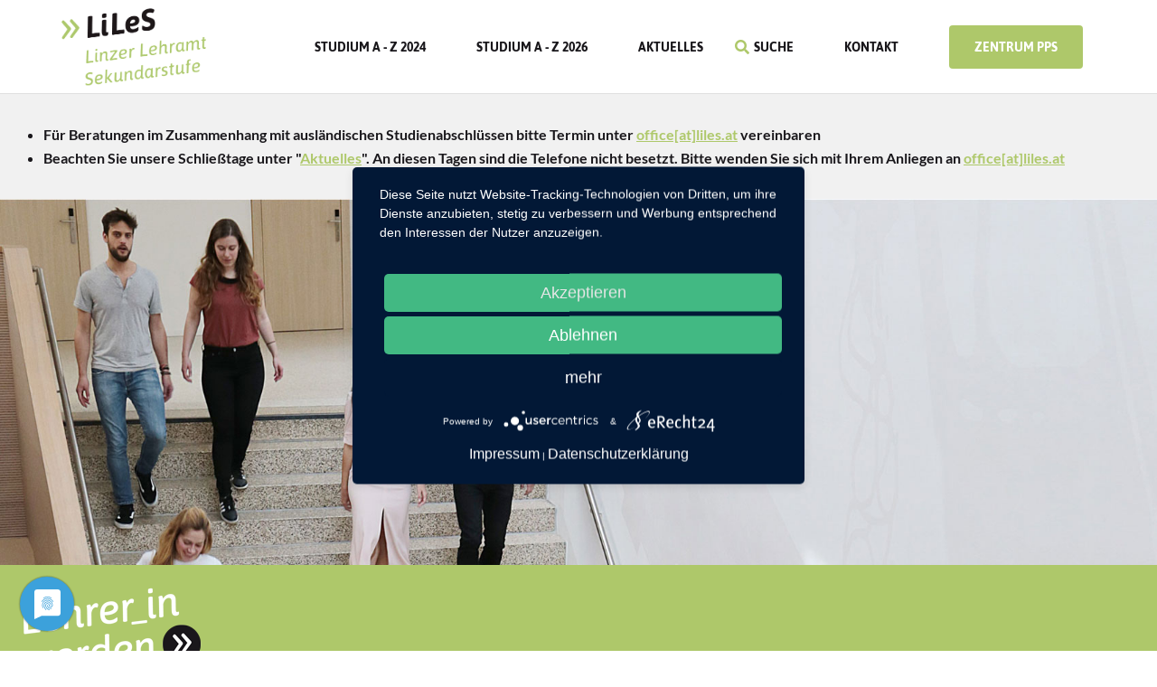

--- FILE ---
content_type: text/html; charset=utf-8
request_url: https://www.liles.at/
body_size: 7481
content:
<!DOCTYPE html>
<html dir="ltr" lang="de-AT">
<head>
<meta http-equiv="X-UA-Compatible" content="IE=edge,chrome=1">

<meta charset="utf-8">
<!-- 
	Website made by chiliSCHARF Kommunikationsagentur e.U., office@chilischarf.at, https://www.chilischarf.at

	This website is powered by TYPO3 - inspiring people to share!
	TYPO3 is a free open source Content Management Framework initially created by Kasper Skaarhoj and licensed under GNU/GPL.
	TYPO3 is copyright 1998-2026 of Kasper Skaarhoj. Extensions are copyright of their respective owners.
	Information and contribution at https://typo3.org/
-->

<base href="https://www.liles.at/">
<link rel="shortcut icon" href="https://www.liles.at/typo3conf/ext/chili_prjliles/Resources/Public/Images/favicon.ico" type="image/vnd.microsoft.icon">
<title>LiLeS - Linzer Lehramt Sekundarstufe - LiLeS - Linzer Lehramt Sekundarstufe</title>
<meta name="generator" content="TYPO3 CMS" />
<meta name="description" content="Das Service-Center LiLeS unterstützt und berät Studierende des Lehramtes für Sekundarstufe im Cluster Mitte am Standort Linz." />
<meta name="viewport" content="width=device-width, initial-scale=1, maximum-scale=1, user-scalable=no" />
<meta name="robots" content="index,follow" />
<meta name="keywords" content="Lehrer werden,Linz,LiLeS,Sekundarstufe,Cluster Mitte, Studium Linz" />
<meta property="og:title" content="LiLeS - Linzer Lehramt Sekundarstufe" />
<meta property="og:description" content="Das Service-Center LiLeS unterstützt und berät Studierende des Lehramtes für Sekundarstufe im Cluster Mitte am Standort Linz." />
<meta property="og:image" content="https://www.liles.at/fileadmin/_processed_/5/2/csm_social_5fa41f0d01.jpg" />
<meta property="og:image:url" content="https://www.liles.at/fileadmin/_processed_/5/2/csm_social_5fa41f0d01.jpg" />
<meta property="og:image:width" content="500" />
<meta property="og:image:height" content="261" />
<meta property="og:image:alt" content="LiLes - Linzer Lehramt Sekundarstufe" />
<meta name="twitter:card" content="summary" />
<meta name="twitter:title" content="LiLeS - Linzer Lehramt Sekundarstufe" />
<meta name="twitter:description" content="Das Service-Center LiLeS unterstützt und berät Studierende des Lehramtes für Sekundarstufe im Cluster Mitte am Standort Linz." />
<meta name="twitter:image" content="https://www.liles.at/fileadmin/_processed_/5/2/csm_social_5fa41f0d01.jpg" />
<meta name="twitter:image:alt" content="LiLes - Linzer Lehramt Sekundarstufe" />


<link rel="stylesheet" type="text/css" href="https://www.liles.at/typo3temp/assets/compressed/merged-e2018de62921e0a8d35e2c9a390ad6f1.css?1768477735" media="all">



<script src="/typo3conf/ext/chili_theme/Resources/Public/JavaScript/jquery-3.2.1.min.js?1661462885" type="text/javascript"></script>
<script src="https://www.liles.at/typo3temp/assets/compressed/merged-e447108ea7fd1aa56c210ed2394b97d3-9afc9785a04f5e85270520c761a4164d.js?1680511368" type="text/javascript"></script>


<script type="application/javascript" src="https://app.usercentrics.eu/latest/main.js" id="vTsYF9pEW"></script>    <meta data-privacy-proxy-server = "https://privacy-proxy-server.usercentrics.eu">
	<script type="application/javascript" src="https://privacy-proxy.usercentrics.eu/latest/uc-block.bundle.js"></script>	<script type="text/plain" data-usercentrics="Google Analytics" async src="https://www.googletagmanager.com/gtag/js?id=UA-147253965-1"></script>
	<script type="text/plain" data-usercentrics="Google Analytics">
	window.dataLayer = window.dataLayer || [];
	function gtag(){dataLayer.push(arguments);}
	gtag('js', new Date());
	gtag('config', 'UA-147253965-1', { 'anonymize_ip': true });
	</script><meta property="og:url" content="https://www.liles.at/" /><meta property="og:site_name" content="LiLeS - Linzer Lehramt Sekundarstufe" /><meta property="og:title" content="Home&nbsp;-&nbsp;LiLeS - Linzer Lehramt Sekundarstufe" /><meta property="og:description" content="Das Service-Center LiLeS unterstützt und berät Studierende des Lehramtes für Sekundarstufe im Cluster Mitte am Standort Linz." /><meta property="og:type" content="website" />
<link rel="canonical" href="https://www.liles.at/"/>
</head>
<body class="layout-0 navstyle-1 footerstyle-1" id="cs-pid-1" data-layout="cs-l-pagets__home" class="cs-page ">

<div id="cs-home">
    <header id="cs-topheader">
    <div id="cs-nav">
            <div id="cs-topnav" class="clearfix">
                <div class="container">
                    <div class="cs-menu">    <a class="cs-logo" href="/"><img src="/typo3conf/ext/chili_prjliles/Resources/Public/Images/logo.png" class="img-fluid"></a><nav id="nav-wrapper"><ul id="cs-mainnav" class="cs-mainnav"><li id="cs-nav75" class=" cs-navbtn cs-first"><a href="/" title="Studium A - Z 2024" class="cs-dropdown" data-title="Studium A - Z 2024">Studium A - Z 2024</a><ul class="cs-navlevel2"><li id="cs-nav142" class="cs-navbtn cs-first"><a href="/studium-a-z/akademische-feier" title="Akademische Feier" class="cs-dropdown" data-title="Akademische Feier">Akademische Feier</a></li><li id="cs-nav107" class=" cs-navbtn"><a href="/studium-a-z/allgemeines-zum-lehramt-sekundarstufe-allgemeinbildung" title="Allgemeines zum Lehramt Sekundarstufe (Allgemeinbildung)" class="cs-dropdown" data-title="Allgemeines zum Lehramt Sekundarstufe (Allgemeinbildung)">Allgemeines zum Lehramt Sekundarstufe (Allgemeinbildung)</a><ul class="cs-navlevel3"><li id="cs-nav106" class="cs-navbtn cs-first"><a href="/studium-a-z/bachelorstudium" title="Bachelorstudium" class="cs-dropdown" data-title="Bachelorstudium">Bachelorstudium</a></li><li id="cs-nav98" class="cs-navbtn cs-last"><a href="/studium-a-z/masterstudium" title="Masterstudium" class="cs-dropdown" data-title="Masterstudium">Masterstudium</a></li></ul></li><li id="cs-nav82" class=" cs-navbtn"><a href="/anerkennung" title="Anerkennungen / Übertragungen" class="cs-dropdown" data-title="Anerkennungen / Übertragungen">Anerkennungen / Übertragungen</a><ul class="cs-navlevel3"><li id="cs-nav130" class="cs-navbtn cs-first"><a href="/anerkennung/a-anerkennung" title="A. Anerkennung" class="cs-dropdown" data-title="A. Anerkennung">A. Anerkennung</a></li><li id="cs-nav131" class="cs-navbtn"><a href="/anerkennung/b-uebertragungen" title="B. Übertragungen" class="cs-dropdown" data-title="B. Übertragungen">B. Übertragungen</a></li><li id="cs-nav132" class="cs-navbtn"><a href="/anerkennung/c-anerkennung-berufstaetigkeit" title="C. Anerkennung Berufstätigkeit" class="cs-dropdown" data-title="C. Anerkennung Berufstätigkeit">C. Anerkennung Berufstätigkeit</a></li><li id="cs-nav133" class="cs-navbtn"><a href="/anerkennung/d-anerkennung-auslandsaufenthalt" title="D. Anerkennung Auslandsaufenthalt" class="cs-dropdown" data-title="D. Anerkennung Auslandsaufenthalt">D. Anerkennung Auslandsaufenthalt</a></li><li id="cs-nav134" class="cs-navbtn cs-last"><a href="/anerkennung/e-anerkennungsraster-und-ansprechpersonen" title="E. Anerkennungsraster und Ansprechpersonen" class="cs-dropdown" data-title="E. Anerkennungsraster und Ansprechpersonen">E. Anerkennungsraster und Ansprechpersonen</a></li></ul></li><li id="cs-nav126" class="cs-navbtn"><a href="/studium-a-z/beurlaubung" title="Beurlaubung" class="cs-dropdown" data-title="Beurlaubung">Beurlaubung</a></li><li id="cs-nav81" class="cs-navbtn"><a href="/studium-a-z/curricula-und-unterrichtsfaecher" title="Curricula und Unterrichtsfächer" class="cs-dropdown" data-title="Curricula und Unterrichtsfächer">Curricula und Unterrichtsfächer</a></li><li id="cs-nav93" class="cs-navbtn"><a href="/studium-a-z/erasmus" title="Erasmus" class="cs-dropdown" data-title="Erasmus">Erasmus</a></li><li id="cs-nav83" class="cs-navbtn"><a href="/infos-zum-studium/erweiterungsstudien" title="Erweiterungsstudien" class="cs-dropdown" data-title="Erweiterungsstudien">Erweiterungsstudien</a></li><li id="cs-nav99" class="cs-navbtn"><a href="/infos-zum-studium/lehrveranstaltungslisten-bed" title="Lehrveranstaltungsangebot / Lehrveranstaltungslisten" class="cs-dropdown" data-title="Lehrveranstaltungsangebot / Lehrveranstaltungslisten">Lehrveranstaltungsangebot / Lehrveranstaltungslisten</a></li><li id="cs-nav141" class="cs-navbtn"><a href="/studium-a-z/nostrifizierung" title="Nostrifizierung" class="cs-dropdown" data-title="Nostrifizierung">Nostrifizierung</a></li><li id="cs-nav139" class="cs-navbtn"><a href="/studium-a-z/prueferinnenliste" title="Prüfer*innen-, Betreuer*innen" class="cs-dropdown" data-title="Prüfer*innen-, Betreuer*innen">Prüfer*innen-, Betreuer*innen</a></li><li id="cs-nav122" class=" cs-navbtn"><a href="/abschluss" title="Studienabschluss" class="cs-dropdown" data-title="Studienabschluss">Studienabschluss</a><ul class="cs-navlevel3"><li id="cs-nav124" class="cs-navbtn cs-first"><a href="/infos-zum-studium/bachelorabschluss-1" title="Bachelorabschluss" class="cs-dropdown" data-title="Bachelorabschluss">Bachelorabschluss</a></li><li id="cs-nav125" class="cs-navbtn cs-last"><a href="/infos-zum-studium/masterabschluss" title="Masterabschluss" class="cs-dropdown" data-title="Masterabschluss">Masterabschluss</a></li></ul></li><li id="cs-nav127" class="cs-navbtn"><a href="/studium-a-z/studienbeitrag" title="Studien-, ÖH-Beitrag" class="cs-dropdown" data-title="Studien-, ÖH-Beitrag">Studien-, ÖH-Beitrag</a></li><li id="cs-nav145" class="cs-navbtn"><a href="/studium-a-z/studienberechtigung" title="Studienberechtigung" class="cs-dropdown" data-title="Studienberechtigung">Studienberechtigung</a></li><li id="cs-nav80" class="cs-navbtn"><a href="/studium-a-z/studienstart" title="Studienstart" class="cs-dropdown" data-title="Studienstart">Studienstart</a></li><li id="cs-nav96" class="cs-navbtn"><a href="/studium-a-z/studierendenberatung-und-supervision" title="Studierendenberatung und Supervision" class="cs-dropdown" data-title="Studierendenberatung und Supervision">Studierendenberatung und Supervision</a></li><li id="cs-nav79" class=" cs-navbtn"><a href="/studium-a-z/zulassung-zum-bed-studium" title="Zulassung zum BEd Studium" class="cs-dropdown" data-title="Zulassung zum BEd Studium">Zulassung zum BEd Studium</a><ul class="cs-navlevel3"><li id="cs-nav109" class="cs-navbtn cs-last"><a href="/zulassung/ablauf-online-zulassung" title="Ablauf Zulassung" class="cs-dropdown" data-title="Ablauf Zulassung">Ablauf Zulassung</a></li></ul></li><li id="cs-nav90" class=" cs-navbtn"><a href="/studium-a-z/zulassung-zum-med-studium" title="Zulassung zum MEd Studium" class="cs-dropdown" data-title="Zulassung zum MEd Studium">Zulassung zum MEd Studium</a><ul class="cs-navlevel3"><li id="cs-nav115" class="cs-navbtn cs-first"><a href="/studium-a-z/zulassung-zum-med-studium/ablauf-zulassung" title="Ablauf Zulassung" class="cs-dropdown" data-title="Ablauf Zulassung">Ablauf Zulassung</a></li><li id="cs-nav128" class="cs-navbtn cs-last"><a href="/studium-a-z/zulassung-zum-med-studium/zulassung-mit-internationaler-vorbildung" title="Zulassung mit internationaler Vorbildung" class="cs-dropdown" data-title="Zulassung mit internationaler Vorbildung">Zulassung mit internationaler Vorbildung</a></li></ul></li><li id="cs-nav144" class="cs-navbtn cs-last"><a href="/studium-a-z/zusatzpruefungen" title="Zusatzprüfungen" class="cs-dropdown" data-title="Zusatzprüfungen">Zusatzprüfungen</a></li></ul></li><li id="cs-nav147" class=" cs-navbtn"><a href="/" title="Studium A - Z 2026" class="cs-dropdown" data-title="Studium A - Z 2026">Studium A - Z 2026</a><ul class="cs-navlevel2"><li id="cs-nav152" class=" cs-navbtn cs-first"><a href="/studium-a-z-ab-2026/anerkennungen" title="Anerkennungen und Äquivalenzliste" class="cs-dropdown" data-title="Anerkennungen und Äquivalenzliste">Anerkennungen und Äquivalenzliste</a><ul class="cs-navlevel3"><li id="cs-nav157" class="cs-navbtn cs-last"><a href="/studium-a-z-ab-2026/anerkennungen/ansprechpersonen-anerkennung" title="Ansprechpersonen Anerkennung" class="cs-dropdown" data-title="Ansprechpersonen Anerkennung">Ansprechpersonen Anerkennung</a></li></ul></li><li id="cs-nav158" class="cs-navbtn"><a href="/studium-a-z-ab-2026/aufnahmeverfahren" title="Aufnahmeverfahren" class="cs-dropdown" data-title="Aufnahmeverfahren">Aufnahmeverfahren</a></li><li id="cs-nav160" class="cs-navbtn cs-last"><a href="/studium-a-z-ab-2026/curricula-und-unterrichtsfaecher" title="Curricula und Unterrichtsfächer" class="cs-dropdown" data-title="Curricula und Unterrichtsfächer">Curricula und Unterrichtsfächer</a></li></ul></li><li id="cs-nav12" class="cs-navbtn"><a href="/aktuelles" title="Aktuelles" class="cs-dropdown" data-title="Aktuelles">Aktuelles</a></li><li id="cs-nav137" class="cs-navbtn"><a href="/suche" title="Suche" class="cs-dropdown" data-title="Suche">Suche</a></li><li id="cs-nav15" class="cs-navbtn"><a href="/kontakt" title="Kontakt" class="cs-dropdown" data-title="Kontakt">Kontakt</a></li><li id="cs-nav146" class="cs-navbtn cs-last"><a href="https://lehrerin-werden.at/lehramtsstudien/pps-linz" target="_blank" title="Zentrum PPS" class="cs-dropdown" data-title="Zentrum PPS">Zentrum PPS</a></li></ul></nav></div>

                    <div class="cs-mobilebtn">
                        <a href="#nav-wrapper" class="hamburger hamburger--elastic" type="button">
                              <span class="hamburger-box">
                                <span class="hamburger-inner"></span>
                              </span>
                        </a>
                    </div>
                </div>
            </div>
    </div>

    <div id="cs-pageheader">
        
<div id="c1055" class="frame frame-banner-header frame-type-text frame-layout-0"><ul><li><strong>Für Beratungen im Zusammenhang mit ausländischen Studienabschlüssen bitte Termin unter <a href="javascript:linkTo_UnCryptMailto(%27ocknvq%2CqhhkegBnkngu0cv%27);">office[at]liles.at</a> vereinbaren&nbsp;</strong></li><li><strong>Beachten Sie unsere Schließtage unter "<a href="/aktuelles">Aktuelles</a>". An diesen Tagen sind die Telefone nicht besetzt. Bitte wenden Sie sich mit Ihrem Anliegen an <a href="javascript:linkTo_UnCryptMailto(%27ocknvq%2CqhhkegBnkngu0cv%27);">office[at]liles.at</a></strong></li></ul></div>


<div id="c1056" class="frame frame-fullwidth-image-teaserbox frame-type-textpic frame-layout-0"><div class="ce-textpic ce-center ce-above"><div class="ce-gallery" data-ce-columns="1" data-ce-images="1"><div class="ce-outer"><div class="ce-inner"><div class="ce-row"><div class="ce-column"><figure class="image"><img class="img-fluid image-embed-item" title="LiLeS - Linzer Lehramt Sekundarstufe" alt="LiLeS - Linzer Lehramt Sekundarstufe" src="https://www.liles.at/fileadmin/user_upload/bilder/headerbilder/header_start.jpg" width="1700" height="750" /><figcaption class="image-caption">
            © daucha.raab
        </figcaption></figure></div></div></div></div></div><div class="ce-bodytext"><p><span class="pink">Lehramtsstudium Sekundarstufe (Allgemeinbildung) - Studieren im Verbund Mitte</span></p><p>Hier sind Sie genau richtig. Auf dieser Website finden Sie alle Informationen zum Lehramtsstudium.</p><p>Grundlegende Informationen zur Lehramtsausbildung finden Sie auf der Seite <a href="https://lehramt.klassejob.at/" target="_blank">KLASSE JOB</a> des Bundesministeriums für Bildung, Wissenschaft und Forschung</p><p>Hier finden Sie den <a href="https://www.liles.at/fileadmin/user_upload/Folder_LiLeS_2022_online.pdf">Folder</a> zum Lehramtsstudium Sekundarstufe (Allgemeinbildung)</p></div></div></div>


    </div>
</header>
    
<div id="cs-content">
    <div class="cs-maincontent">
        <div class="cs-main">
            <!--TYPO3SEARCH_begin-->
            <div class="container frame-kacheln frame-space-before- frame-space-after- frame-layout-0" id="container-109">
<div id="c606" class="frame frame-standard frame-type-text frame-layout-0"><h1>Linzer Lehramt Sekundarstufe</h1></div>


<div id="c1652" class="frame frame-standard frame-type-text frame-layout-0"><p><strong>Ihre Schritte zum Studium (Version 12 Semester 2024) - Version 10 Semester 2026 ab 01.10.2026 studierbar</strong></p><p>Sie möchten Ihr Studium erstmalig beginnen?&nbsp; Ihre ersten Schritte für den Beginn des Bachelorstudiums Lehramt Sekundarstufe (Allgemeinbildung) sind die Registrierung zum <a href="/studium-a-z-ab-2026/aufnahmeverfahren">Aufnahmeverfahren</a> (Modul A, B und ggf. C) &gt;&gt; die Absolvierung des Aufnahmeverfahrens und &gt;&gt; die Zulassung zum Bachelorstudium</p><p>Sie studieren bereits Lehramt Sekundarstufe (Allgemeinbildung) oder haben bereits Lehramt Sekundarstufe 1 oder 2 (Allgemeinbildung) studiert? Alle Infos zu <a href="/infos-zum-studium/erweiterungsstudien">Erweiterungsstudien</a>&nbsp;2024 und zum <a href="/studium-a-z/zulassung-zum-med-studium">Masterstudium</a>&nbsp;2024 finden Sie unter "Studium A - Z 2024", bzw. für die Versionen 2026 in den Curricula, die ab 01.10.2026 gültig sind, unter&nbsp;"Studium A - Z 2026".</p><p><span class="green">Das&nbsp;LiLeS&nbsp;Service-Center</span> ist die&nbsp;zentrale Anlaufstelle sowie Lehr- und Studienabteilung für&nbsp;das Lehramtsstudium Sekundarstufe (Allgemeinbildung) am Standort Linz und ist zuständig für Ihre Beratung, für die Organisation des Aufnahmeverfahrens, für Ihre Studienzulassung, für Ihre Anerkennungen sowie für Ihren Studienabschluss.</p><p>Folder Lehramt Sekundarstufe (Allgemeinbildung) in Oberösterreich &gt;&gt;<a href="https://www.liles.at/fileadmin/user_upload/Folder_LiLeS_2026.pdf">hier</a>&lt;&lt;</p></div>

<div class="frame-standard frame-space-before- frame-space-after-"><div class="row cs-row cs-col-2"><div class="cs-col   col-md-6  "></div><div class="cs-col   col-md-6  "></div></div></div><div class="frame-standard frame-space-before- frame-space-after-"><div class="row cs-row cs-col-2"><div class="cs-col   col-md-6  ">
<div id="c1105" class="frame frame-standard frame-type-text frame-layout-0"><p class="text-center"><strong><a href="https://www.liles.at/fileadmin/user_upload/pdf/Lehrplanung/Gesamtdokument_BEd_2026S.pdf">Lehrveranstaltungen Bachelor Sommersemester 2026</a><br> (weitere Infos unter "Studium A - Z" &gt; <a href="/infos-zum-studium/lehrveranstaltungslisten-bed">Lehrveranstaltungsangebot</a>/<a href="/infos-zum-studium/lehrveranstaltungslisten-bed">Lehrveranstaltungslisten</a>)</strong></p></div>

</div><div class="cs-col   col-md-6  ">
<div id="c916" class="frame frame-standard frame-type-text frame-layout-0"><p class="text-center"><strong><a href="https://www.liles.at/fileadmin/user_upload/pdf/Lehrplanung/Gesamtdokument_MEd_2026S.pdf">Lehrveranstaltungen Master Sommersemester 2026</a><br> (weitere Infos unter "Studium A - Z" &gt; <a href="/infos-zum-studium/lehrveranstaltungslisten-bed">Lehrveranstaltungsangebot</a>/<a href="/infos-zum-studium/lehrveranstaltungslisten-bed">Lehrveranstaltungslisten</a>)</strong></p></div>

</div></div></div><div class="frame-standard frame-space-before- frame-space-after-"><div class="row cs-row cs-col-2"><div class="cs-col   col-md-6  ">
<div id="c908" class="frame frame-standard frame-type-text frame-layout-0"><p class="text-center"><strong><a href="https://www.liles.at/fileadmin/user_upload/pdf/Infomaterial/Information_zur_Faecherwahl_im_Cluster_Mitte_22_23.pdf" title="Lehrveranstaltungen WiSe 2019" target="_blank">Infos zur Fächerauswahl (inkl. Module in Salzburg Bachelor)</a></strong></p></div>

</div><div class="cs-col   col-md-6  "></div></div></div></div>
<div id="c145" class="frame frame-fullwidth-image-teaserbox frame-type-textpic frame-layout-0"><div class="ce-textpic ce-center ce-above"><div class="ce-gallery" data-ce-columns="1" data-ce-images="1"><div class="ce-outer"><div class="ce-inner"><div class="ce-row"><div class="ce-column"><figure class="image"><img class="img-fluid image-embed-item" title="LiLeS - Linzer Lehramt Sekundarstufe" alt="LiLeS - Linzer Lehramt Sekundarstufe" src="https://www.liles.at/fileadmin/user_upload/bilder/contentbilder/fullwidth_startseite.jpg" width="1920" height="550" /><figcaption class="image-caption">
            © Mark Sengstbratl
        </figcaption></figure></div></div></div></div></div></div></div>

<div class="container frame-standard frame-space-before- frame-space-after- frame-layout-0" id="container-146">
<div id="c147" class="frame frame-standard frame-type-header frame-layout-0 frame-space-before-medium"><header><h2 class="ce-headline-left">
				Aktuelles
			</h2></header></div>


<div id="c148" class="frame frame-standard frame-type-list frame-layout-0"><div class="news"><!--TYPO3SEARCH_end--><div class="news-list-view row" id="news-container-148"><!--
	=====================
		Partials/List/Item.html
--><div class="col-sm-12 col-lg-4 col-xl-4 cs-news-3cols"><div class="news-list-item"><!--<div class="cs-news-img cs-itemteaserhead"><div class="cs-newsimage"><a title="Aufzeichnung der Online Infoveranstaltung Studieren im Ausland" href="/news/news-detail?tx_news_pi1%5Bnews%5D=44&amp;cHash=fff110466a5accc64695f788b0e3087d"><img class="img-dummy img-responsive" src="https://www.liles.at/typo3conf/ext/news/Resources/Public/Images/dummy-preview-image.png" width="128" height="128" alt="" /></a></div><div class="cs-category"><span class="cs-tag label label-info">Startseite</span></div></div>--><div class="cs-news-text articletype-0" itemscope="itemscope" itemtype="http://schema.org/Article"><!-- teaser --><div class="cs-lead" itemprop="description"><h4 itemprop="headline"><a title="Aufzeichnung der Online Infoveranstaltung Studieren im Ausland" href="/news/news-detail?tx_news_pi1%5Bnews%5D=44&amp;cHash=fff110466a5accc64695f788b0e3087d">
                        Aufzeichnung der Online Infoveranstaltung Studieren im Ausland
                    </a></h4><p>16. Dezember 2025; 14:00 - 15:00</p></div><!-- date --><div class="cs-date"><time datetime="11.12.2025">
                    11.12.2025
                    <meta itemprop="datePublished" content="11.12.2025" /></time></div><div class="cs-more"><a title="Aufzeichnung der Online Infoveranstaltung Studieren im Ausland" href="/news/news-detail?tx_news_pi1%5Bnews%5D=44&amp;cHash=fff110466a5accc64695f788b0e3087d">
                    weiterlesen
                </a></div></div><div class="cs-more-hidden"><a title="Aufzeichnung der Online Infoveranstaltung Studieren im Ausland" href="/news/news-detail?tx_news_pi1%5Bnews%5D=44&amp;cHash=fff110466a5accc64695f788b0e3087d"></a></div></div></div><!--
	=====================
		Partials/List/Item.html
--><div class="col-sm-12 col-lg-4 col-xl-4 cs-news-3cols"><div class="news-list-item"><!--<div class="cs-news-img cs-itemteaserhead"><div class="cs-newsimage"><a title="Nachschau Online Info Curriculum 2026 Masterstudierende 18.09.2025" href="/news/news-detail?tx_news_pi1%5Bnews%5D=54&amp;cHash=3712abb34c964d6ba0564b36db249a2d"><img class="img-dummy img-responsive" src="https://www.liles.at/typo3conf/ext/news/Resources/Public/Images/dummy-preview-image.png" width="128" height="128" alt="" /></a></div><div class="cs-category"><span class="cs-tag label label-info">Startseite</span></div></div>--><div class="cs-news-text articletype-0" itemscope="itemscope" itemtype="http://schema.org/Article"><!-- teaser --><div class="cs-lead" itemprop="description"><h4 itemprop="headline"><a title="Nachschau Online Info Curriculum 2026 Masterstudierende 18.09.2025" href="/news/news-detail?tx_news_pi1%5Bnews%5D=54&amp;cHash=3712abb34c964d6ba0564b36db249a2d">
                        Nachschau Online Info Curriculum 2026 Masterstudierende 18.09.2025
                    </a></h4><p>Informationen finden Sie unter Studium A - Z 2026 --&gt; Curricula und Unterrichtsfächer</p></div><!-- date --><div class="cs-date"><time datetime="19.09.2025">
                    19.09.2025
                    <meta itemprop="datePublished" content="19.09.2025" /></time></div><div class="cs-more"><a title="Nachschau Online Info Curriculum 2026 Masterstudierende 18.09.2025" href="/news/news-detail?tx_news_pi1%5Bnews%5D=54&amp;cHash=3712abb34c964d6ba0564b36db249a2d">
                    weiterlesen
                </a></div></div><div class="cs-more-hidden"><a title="Nachschau Online Info Curriculum 2026 Masterstudierende 18.09.2025" href="/news/news-detail?tx_news_pi1%5Bnews%5D=54&amp;cHash=3712abb34c964d6ba0564b36db249a2d"></a></div></div></div><!--
	=====================
		Partials/List/Item.html
--><div class="col-sm-12 col-lg-4 col-xl-4 cs-news-3cols"><div class="news-list-item"><!--<div class="cs-news-img cs-itemteaserhead"><div class="cs-newsimage"><a title="Nachschau Online Info Curriculum 2026 Bachelorstudierende 16.09.2025" href="/news/news-detail?tx_news_pi1%5Bnews%5D=38&amp;cHash=98a532ef80f840fec94e56f08917f9d2"><img class="img-dummy img-responsive" src="https://www.liles.at/typo3conf/ext/news/Resources/Public/Images/dummy-preview-image.png" width="128" height="128" alt="" /></a></div><div class="cs-category"><span class="cs-tag label label-info">Startseite</span></div></div>--><div class="cs-news-text articletype-0" itemscope="itemscope" itemtype="http://schema.org/Article"><!-- teaser --><div class="cs-lead" itemprop="description"><h4 itemprop="headline"><a title="Nachschau Online Info Curriculum 2026 Bachelorstudierende 16.09.2025" href="/news/news-detail?tx_news_pi1%5Bnews%5D=38&amp;cHash=98a532ef80f840fec94e56f08917f9d2">
                        Nachschau Online Info Curriculum 2026 Bachelorstudierende 16.09.2025
                    </a></h4><p>Informationen finden Sie unter Studium A - Z 2026 --&gt; Curricula und Unterrichtsfächer</p></div><!-- date --><div class="cs-date"><time datetime="17.09.2025">
                    17.09.2025
                    <meta itemprop="datePublished" content="17.09.2025" /></time></div><div class="cs-more"><a title="Nachschau Online Info Curriculum 2026 Bachelorstudierende 16.09.2025" href="/news/news-detail?tx_news_pi1%5Bnews%5D=38&amp;cHash=98a532ef80f840fec94e56f08917f9d2">
                    weiterlesen
                </a></div></div><div class="cs-more-hidden"><a title="Nachschau Online Info Curriculum 2026 Bachelorstudierende 16.09.2025" href="/news/news-detail?tx_news_pi1%5Bnews%5D=38&amp;cHash=98a532ef80f840fec94e56f08917f9d2"></a></div></div></div></div><!--TYPO3SEARCH_begin--></div></div>


<div id="c230" class="frame frame-standard frame-type-text frame-layout-0"><p class="text-center"><a href="/aktuelles" title="Alle Beiträge" target="_top" class="cs-button black-outline">» Alle Beiträge</a></p></div>

</div>
<div id="c267" class="frame frame-standard frame-type-div frame-layout-0"><hr class="ce-div" /></div>

<div class="container frame-logos frame-space-before- frame-space-after- frame-layout-0" id="container-212"><div class="frame-standard frame-space-before- frame-space-after-"><div class="row cs-row cs-col-3"><div class="cs-col   col-md-4  ">
<div id="c215" class="frame frame-standard frame-type-image frame-layout-0"><div class="ce-image ce-center ce-above"><div class="ce-gallery" data-ce-columns="1" data-ce-images="1"><div class="ce-outer"><div class="ce-inner"><div class="ce-row"><div class="ce-column"><figure class="image"><a href="https://ph-ooe.at/" title="Pädagogische Hochschule Oberösterreich" target="_blank"><img class="img-fluid image-embed-item" title="Pädagogische Hochschule Oberösterreich" alt="Pädagogische Hochschule Oberösterreich" src="https://www.liles.at/fileadmin/user_upload/bilder/logos/ph.jpg" width="500" height="333" /></a></figure></div></div></div></div></div></div></div>


<div id="c218" class="frame frame-standard frame-type-image frame-layout-0"><div class="ce-image ce-center ce-above"><div class="ce-gallery" data-ce-columns="1" data-ce-images="1"><div class="ce-outer"><div class="ce-inner"><div class="ce-row"><div class="ce-column"><figure class="image"><a href="https://ku-linz.at/" title="Katholische Privat-Universität Linz" target="_blank"><img class="img-fluid image-embed-item" title="Katholische Privat-Universität Linz" alt="Katholische Privat-Universität Linz" src="https://www.liles.at/fileadmin/user_upload/bilder/logos/ku.jpg" width="500" height="333" /></a></figure></div></div></div></div></div></div></div>


<div id="c2449" class="frame frame-standard frame-type-image frame-layout-0"><div class="ce-image ce-center ce-above"><div class="ce-gallery" data-ce-columns="1" data-ce-images="1"><div class="ce-outer"><div class="ce-inner"><div class="ce-row"><div class="ce-column"><figure class="image"><a href="https://lehramt.klassejob.at/" target="_blank"><img class="img-fluid image-embed-item" alt="Klasse Job.at" src="https://www.liles.at/fileadmin/user_upload/bilder/klassejob24.svg" width="349" height="420" /></a></figure></div></div></div></div></div></div></div>

</div><div class="cs-col   col-md-4  ">
<div id="c220" class="frame frame-standard frame-type-image frame-layout-0"><div class="ce-image ce-center ce-above"><div class="ce-gallery" data-ce-columns="1" data-ce-images="1"><div class="ce-outer"><div class="ce-inner"><div class="ce-row"><div class="ce-column"><figure class="image"><a href="https://www.jku.at/" title="Johannes Kepler Universität Linz" target="_blank"><img class="img-fluid image-embed-item" title="Johannes Kepler Universität Linz" alt="Johannes Kepler Universität Linz" src="https://www.liles.at/fileadmin/user_upload/bilder/logos/jku.jpg" width="500" height="333" /></a></figure></div></div></div></div></div></div></div>


<div id="c219" class="frame frame-standard frame-type-image frame-layout-0"><div class="ce-image ce-center ce-above"><div class="ce-gallery" data-ce-columns="1" data-ce-images="1"><div class="ce-outer"><div class="ce-inner"><div class="ce-row"><div class="ce-column"><figure class="image"><a href="https://www.ufg.at/" target="_blank"><img class="img-fluid image-embed-item" src="https://www.liles.at/fileadmin/user_upload/bilder/logos/KunstUniversitaetLinzLogo_2022.png" width="500" height="93" alt="" /></a></figure></div></div></div></div></div></div></div>


<div id="c2469" class="frame frame-standard frame-type-image frame-layout-0"><header><h2 class=""></h2></header><div class="ce-image ce-center ce-above"><div class="ce-gallery" data-ce-columns="1" data-ce-images="1"><div class="ce-outer"><div class="ce-inner"><div class="ce-row"><div class="ce-column"><figure class="image"><a href="https://usi.jku.at/" target="_blank"><img class="img-fluid image-embed-item" src="https://www.liles.at/fileadmin/user_upload/logo_usi.jpg" width="197" height="55" alt="" /></a></figure></div></div></div></div></div></div></div>

</div><div class="cs-col   col-md-4  ">
<div id="c216" class="frame frame-standard frame-type-image frame-layout-0"><div class="ce-image ce-center ce-above"><div class="ce-gallery" data-ce-columns="1" data-ce-images="1"><div class="ce-outer"><div class="ce-inner"><div class="ce-row"><div class="ce-column"><figure class="image"><img class="img-fluid image-embed-item" src="https://www.liles.at/fileadmin/_processed_/0/2/csm_PHDL-Logo-dreizeilig-farbe-2019_272ce9463d.png" width="1920" height="565" alt="" /></figure></div></div></div></div></div></div></div>


<div id="c214" class="frame frame-standard frame-type-image frame-layout-0"><div class="ce-image ce-center ce-above"><div class="ce-gallery" data-ce-columns="1" data-ce-images="1"><div class="ce-outer"><div class="ce-inner"><div class="ce-row"><div class="ce-column"><figure class="image"><img class="img-fluid image-embed-item" src="https://www.liles.at/fileadmin/user_upload/bilder/logos/BrucknerUni-mix.png" width="591" height="591" alt="" /></figure></div></div></div></div></div></div></div>


<div id="c958" class="frame frame-standard frame-type-image frame-layout-0"><div class="ce-image ce-center ce-above"><div class="ce-gallery" data-ce-columns="1" data-ce-images="1"><div class="ce-outer"><div class="ce-inner"><div class="ce-row"><div class="ce-column"><figure class="image"><a href="https://studo.com#org=ede3816e6a" target="_blank"><img class="img-fluid image-embed-item" src="https://www.liles.at/fileadmin/user_upload/studo_logo_white.png" width="1200" height="488" alt="" /></a></figure></div></div></div></div></div></div></div>

</div></div></div></div>
            <!--TYPO3SEARCH_end-->
        </div>
    </div>
</div>
    
<footer id="cs-footer">

    <div class="cs-footercontent">
        <div class="container">
            <div class="frame-standard frame-space-before- frame-space-after-"><div class="row cs-row cs-col-2"><div class="cs-col   col-md-6  "><div class="frame-standard frame-space-before- frame-space-after-"><div class="row cs-row cs-col-2"><div class="cs-col   col-md-6  ">
<div id="c224" class="frame frame-standard frame-type-textpic frame-layout-0"><div class="ce-textpic ce-center ce-above"><div class="ce-gallery" data-ce-columns="1" data-ce-images="1"><div class="ce-outer"><div class="ce-inner"><div class="ce-row"><div class="ce-column"><figure class="image"><img class="img-fluid image-embed-item" title="LiLeS - Linzer Lehramt Sekundarstufe" alt="LiLeS - Linzer Lehramt Sekundarstufe" src="https://www.liles.at/fileadmin/user_upload/bilder/logos/logo.png" width="400" height="213" /></figure></div></div></div></div></div><div class="ce-bodytext"><p>Hauptplatz 6, 4020 Linz<br> &nbsp;</p></div></div></div>


<div id="c809" class="frame frame-standard frame-type-text frame-layout-0"><p>Tel.: <a href="tel:+4373224685040">+43 732 2468 5040 </a><br> Mail: <a href="javascript:linkTo_UnCryptMailto(%27ocknvq%2CqhhkegBnkngu0cv%27);" title="E-Mail an office@liles.at senden">office[at]liles.at</a></p></div>


<div id="c2459" class="frame frame-standard frame-type-text frame-layout-0"><p><span style="font-size:14px"><strong>Telefonzeiten:</strong></span><br><span style="font-size:12px">Montag: 15:00 - 16:00</span><br><span style="font-size:12px">Donnerstag: 11:00 - 12:00<br> Freitag: 09:00 - 10:00</span></p></div>


<div id="c844" class="frame frame-standard frame-type-text frame-layout-0"><p><span style="font-size:14px"><strong>Schalterzeiten:</strong></span><br><span style="font-size:12px">Montag: 13:00 - 15:00</span><br><span style="font-size:12px">Mittwoch: 13:00 - 15:00<br> Für Beratungen vereinbaren Sie mit uns bitte einen persönlichen Termin unter <a href="javascript:linkTo_UnCryptMailto(%27ocknvq%2CqhhkegBnkngu0cv%27);">office[at]liles.at</a>. </span></p><p><span style="font-size:12px">Beachten Sie unsere <a href="https://www.liles.at/news/news-detail?tx_news_pi1%5Bnews%5D=40&amp;cHash=b230b9ce37274b400646a96d65aa7901" target="_blank">Schließtage</a> unter "Aktuelles"</span></p></div>

</div><div class="cs-col   col-md-6  ">
<div id="c841" class="frame frame-standard frame-type-text frame-layout-0"></div>

</div></div></div></div><div class="cs-col   col-md-6  ">
<div id="c270" class="frame frame-standard frame-type-html frame-layout-0"><iframe src="https://www.google.com/maps/embed?pb=!1m18!1m12!1m3!1d2653.78749823207!2d14.282161636978463!3d48.30693828092422!2m3!1f0!2f0!3f0!3m2!1i1024!2i768!4f13.1!3m3!1m2!1s0x4773978147d7016f%3A0x6e8b162db4116d1a!2sHauptpl.%206%2C%204020%20Linz!5e0!3m2!1sde!2sat!4v1662621030392!5m2!1sde!2sat" width="100%" height="650" style="border:0;" allowfullscreen="" loading="lazy" referrerpolicy="no-referrer-when-downgrade"></iframe></div>

</div></div></div>
        </div>
    </div>

    <div class="cs-footercopyright">
        <div class="container">
            <div class="row justify-content-between">
                <div class="cs-col col-sm-12 footer-copyright">
                    <p>&copy; 2026 Private Pädagogische Hochschule der Diözese Linz</p>
                </div>
                <div class="cs-col col-sm-12 footermenue">
                    <a href="/impressum">Impressum</a><a href="/datenschutz">Datenschutz</a><a href="/sitemap">Sitemap</a>
                </div>
                <div class="footer-logo">
                    <a href="https://www.chilischarf.at/" target="_blank" title="chiliSCHARF Kommunikationsagentur e.U."><img alt="chiliSCHARF GmbH Logo" title="chiliSCHARF GmbH" src="/typo3conf/ext/chili_theme/Resources/Public/Images/chili-logo.png" class="img-fluid"></a>
                </div>
            </div>
        </div>
    </div>

</footer>
</div><div class="cs-mmenue-wrap" style="display:none;"><div id="cs-mmenue"><ul><li id="cs-nav75" class=" cs-navbtn cs-first"><a href="/" title="Studium A - Z 2024" class="cs-dropdown" data-title="Studium A - Z 2024">Studium A - Z 2024</a><ul class="cs-navlevel2"><li id="cs-nav142" class="cs-navbtn cs-first"><a href="/studium-a-z/akademische-feier" title="Akademische Feier" class="cs-dropdown" data-title="Akademische Feier">Akademische Feier</a></li><li id="cs-nav107" class=" cs-navbtn"><a href="/studium-a-z/allgemeines-zum-lehramt-sekundarstufe-allgemeinbildung" title="Allgemeines zum Lehramt Sekundarstufe (Allgemeinbildung)" class="cs-dropdown" data-title="Allgemeines zum Lehramt Sekundarstufe (Allgemeinbildung)">Allgemeines zum Lehramt Sekundarstufe (Allgemeinbildung)</a><ul class="cs-navlevel3"><li id="cs-nav106" class="cs-navbtn cs-first"><a href="/studium-a-z/bachelorstudium" title="Bachelorstudium" class="cs-dropdown" data-title="Bachelorstudium">Bachelorstudium</a></li><li id="cs-nav98" class="cs-navbtn cs-last"><a href="/studium-a-z/masterstudium" title="Masterstudium" class="cs-dropdown" data-title="Masterstudium">Masterstudium</a></li></ul></li><li id="cs-nav82" class=" cs-navbtn"><a href="/anerkennung" title="Anerkennungen / Übertragungen" class="cs-dropdown" data-title="Anerkennungen / Übertragungen">Anerkennungen / Übertragungen</a><ul class="cs-navlevel3"><li id="cs-nav130" class="cs-navbtn cs-first"><a href="/anerkennung/a-anerkennung" title="A. Anerkennung" class="cs-dropdown" data-title="A. Anerkennung">A. Anerkennung</a></li><li id="cs-nav131" class="cs-navbtn"><a href="/anerkennung/b-uebertragungen" title="B. Übertragungen" class="cs-dropdown" data-title="B. Übertragungen">B. Übertragungen</a></li><li id="cs-nav132" class="cs-navbtn"><a href="/anerkennung/c-anerkennung-berufstaetigkeit" title="C. Anerkennung Berufstätigkeit" class="cs-dropdown" data-title="C. Anerkennung Berufstätigkeit">C. Anerkennung Berufstätigkeit</a></li><li id="cs-nav133" class="cs-navbtn"><a href="/anerkennung/d-anerkennung-auslandsaufenthalt" title="D. Anerkennung Auslandsaufenthalt" class="cs-dropdown" data-title="D. Anerkennung Auslandsaufenthalt">D. Anerkennung Auslandsaufenthalt</a></li><li id="cs-nav134" class="cs-navbtn cs-last"><a href="/anerkennung/e-anerkennungsraster-und-ansprechpersonen" title="E. Anerkennungsraster und Ansprechpersonen" class="cs-dropdown" data-title="E. Anerkennungsraster und Ansprechpersonen">E. Anerkennungsraster und Ansprechpersonen</a></li></ul></li><li id="cs-nav126" class="cs-navbtn"><a href="/studium-a-z/beurlaubung" title="Beurlaubung" class="cs-dropdown" data-title="Beurlaubung">Beurlaubung</a></li><li id="cs-nav81" class="cs-navbtn"><a href="/studium-a-z/curricula-und-unterrichtsfaecher" title="Curricula und Unterrichtsfächer" class="cs-dropdown" data-title="Curricula und Unterrichtsfächer">Curricula und Unterrichtsfächer</a></li><li id="cs-nav93" class="cs-navbtn"><a href="/studium-a-z/erasmus" title="Erasmus" class="cs-dropdown" data-title="Erasmus">Erasmus</a></li><li id="cs-nav83" class="cs-navbtn"><a href="/infos-zum-studium/erweiterungsstudien" title="Erweiterungsstudien" class="cs-dropdown" data-title="Erweiterungsstudien">Erweiterungsstudien</a></li><li id="cs-nav99" class="cs-navbtn"><a href="/infos-zum-studium/lehrveranstaltungslisten-bed" title="Lehrveranstaltungsangebot / Lehrveranstaltungslisten" class="cs-dropdown" data-title="Lehrveranstaltungsangebot / Lehrveranstaltungslisten">Lehrveranstaltungsangebot / Lehrveranstaltungslisten</a></li><li id="cs-nav141" class="cs-navbtn"><a href="/studium-a-z/nostrifizierung" title="Nostrifizierung" class="cs-dropdown" data-title="Nostrifizierung">Nostrifizierung</a></li><li id="cs-nav139" class="cs-navbtn"><a href="/studium-a-z/prueferinnenliste" title="Prüfer*innen-, Betreuer*innen" class="cs-dropdown" data-title="Prüfer*innen-, Betreuer*innen">Prüfer*innen-, Betreuer*innen</a></li><li id="cs-nav122" class=" cs-navbtn"><a href="/abschluss" title="Studienabschluss" class="cs-dropdown" data-title="Studienabschluss">Studienabschluss</a><ul class="cs-navlevel3"><li id="cs-nav124" class="cs-navbtn cs-first"><a href="/infos-zum-studium/bachelorabschluss-1" title="Bachelorabschluss" class="cs-dropdown" data-title="Bachelorabschluss">Bachelorabschluss</a></li><li id="cs-nav125" class="cs-navbtn cs-last"><a href="/infos-zum-studium/masterabschluss" title="Masterabschluss" class="cs-dropdown" data-title="Masterabschluss">Masterabschluss</a></li></ul></li><li id="cs-nav127" class="cs-navbtn"><a href="/studium-a-z/studienbeitrag" title="Studien-, ÖH-Beitrag" class="cs-dropdown" data-title="Studien-, ÖH-Beitrag">Studien-, ÖH-Beitrag</a></li><li id="cs-nav145" class="cs-navbtn"><a href="/studium-a-z/studienberechtigung" title="Studienberechtigung" class="cs-dropdown" data-title="Studienberechtigung">Studienberechtigung</a></li><li id="cs-nav80" class="cs-navbtn"><a href="/studium-a-z/studienstart" title="Studienstart" class="cs-dropdown" data-title="Studienstart">Studienstart</a></li><li id="cs-nav96" class="cs-navbtn"><a href="/studium-a-z/studierendenberatung-und-supervision" title="Studierendenberatung und Supervision" class="cs-dropdown" data-title="Studierendenberatung und Supervision">Studierendenberatung und Supervision</a></li><li id="cs-nav79" class=" cs-navbtn"><a href="/studium-a-z/zulassung-zum-bed-studium" title="Zulassung zum BEd Studium" class="cs-dropdown" data-title="Zulassung zum BEd Studium">Zulassung zum BEd Studium</a><ul class="cs-navlevel3"><li id="cs-nav109" class="cs-navbtn cs-last"><a href="/zulassung/ablauf-online-zulassung" title="Ablauf Zulassung" class="cs-dropdown" data-title="Ablauf Zulassung">Ablauf Zulassung</a></li></ul></li><li id="cs-nav90" class=" cs-navbtn"><a href="/studium-a-z/zulassung-zum-med-studium" title="Zulassung zum MEd Studium" class="cs-dropdown" data-title="Zulassung zum MEd Studium">Zulassung zum MEd Studium</a><ul class="cs-navlevel3"><li id="cs-nav115" class="cs-navbtn cs-first"><a href="/studium-a-z/zulassung-zum-med-studium/ablauf-zulassung" title="Ablauf Zulassung" class="cs-dropdown" data-title="Ablauf Zulassung">Ablauf Zulassung</a></li><li id="cs-nav128" class="cs-navbtn cs-last"><a href="/studium-a-z/zulassung-zum-med-studium/zulassung-mit-internationaler-vorbildung" title="Zulassung mit internationaler Vorbildung" class="cs-dropdown" data-title="Zulassung mit internationaler Vorbildung">Zulassung mit internationaler Vorbildung</a></li></ul></li><li id="cs-nav144" class="cs-navbtn cs-last"><a href="/studium-a-z/zusatzpruefungen" title="Zusatzprüfungen" class="cs-dropdown" data-title="Zusatzprüfungen">Zusatzprüfungen</a></li></ul></li><li id="cs-nav147" class=" cs-navbtn"><a href="/" title="Studium A - Z 2026" class="cs-dropdown" data-title="Studium A - Z 2026">Studium A - Z 2026</a><ul class="cs-navlevel2"><li id="cs-nav152" class=" cs-navbtn cs-first"><a href="/studium-a-z-ab-2026/anerkennungen" title="Anerkennungen und Äquivalenzliste" class="cs-dropdown" data-title="Anerkennungen und Äquivalenzliste">Anerkennungen und Äquivalenzliste</a><ul class="cs-navlevel3"><li id="cs-nav157" class="cs-navbtn cs-last"><a href="/studium-a-z-ab-2026/anerkennungen/ansprechpersonen-anerkennung" title="Ansprechpersonen Anerkennung" class="cs-dropdown" data-title="Ansprechpersonen Anerkennung">Ansprechpersonen Anerkennung</a></li></ul></li><li id="cs-nav158" class="cs-navbtn"><a href="/studium-a-z-ab-2026/aufnahmeverfahren" title="Aufnahmeverfahren" class="cs-dropdown" data-title="Aufnahmeverfahren">Aufnahmeverfahren</a></li><li id="cs-nav160" class="cs-navbtn cs-last"><a href="/studium-a-z-ab-2026/curricula-und-unterrichtsfaecher" title="Curricula und Unterrichtsfächer" class="cs-dropdown" data-title="Curricula und Unterrichtsfächer">Curricula und Unterrichtsfächer</a></li></ul></li><li id="cs-nav12" class="cs-navbtn"><a href="/aktuelles" title="Aktuelles" class="cs-dropdown" data-title="Aktuelles">Aktuelles</a></li><li id="cs-nav137" class="cs-navbtn"><a href="/suche" title="Suche" class="cs-dropdown" data-title="Suche">Suche</a></li><li id="cs-nav15" class="cs-navbtn"><a href="/kontakt" title="Kontakt" class="cs-dropdown" data-title="Kontakt">Kontakt</a></li><li id="cs-nav146" class="cs-navbtn cs-last"><a href="https://lehrerin-werden.at/lehramtsstudien/pps-linz" target="_blank" title="Zentrum PPS" class="cs-dropdown" data-title="Zentrum PPS">Zentrum PPS</a></li></ul></div></div>
<script src="https://npmcdn.com/tether@1.2.4/dist/js/tether.min.js" type="text/javascript"></script>
<script src="https://www.liles.at/typo3temp/assets/compressed/merged-06ac256ee3ed711d549c7c2cf98034f5-5f86a81eed6da2a14059c81b9795eb37.js?1680511649" type="text/javascript"></script>
<script src="https://www.liles.at/typo3temp/assets/compressed/merged-d8022f33cb36ebf61639b8fcfe96410b-9c9e0f74de29f63db8988c7c44356910.js?1680511368" type="text/javascript"></script>


</body>
</html>

--- FILE ---
content_type: image/svg+xml
request_url: https://www.liles.at/fileadmin/user_upload/bilder/klassejob24.svg
body_size: 14120
content:
<?xml version="1.0" encoding="UTF-8"?>
<svg xmlns="http://www.w3.org/2000/svg" xmlns:xlink="http://www.w3.org/1999/xlink" id="Ebene_1" data-name="Ebene 1" viewBox="0 0 349.83 420.78">
  <defs>
    <style>.cls-1,.cls-4,.cls-7{fill:none;}.cls-2{fill:#006cb7;}.cls-3{fill:#fff;}.cls-4,.cls-7{stroke:#231f20;}.cls-4{stroke-width:2.1px;}.cls-5{clip-path:url(#clip-path);}.cls-6{fill:#231f20;}.cls-7{stroke-miterlimit:10;stroke-width:0.26px;}</style>
    <clipPath id="clip-path">
      <rect class="cls-1" width="349.83" height="420.78"></rect>
    </clipPath>
  </defs>
  <polygon class="cls-2" points="0 0 174.91 420.78 349.83 0 0 0"></polygon>
  <path class="cls-3" d="M238.64,142.76H229.2V129h9.44l2.71,2.71v8.25Zm-.11-43.51,2.82,2.71v8.25l-2.71,2.71H229.2V99.14h9.44Zm20.94-7.92-8.24-8.25H206.52V99.25h4.56v43.62h-4.56V159h44.71l8.24-8.24V125.18l-4.12-4.12,4.12-4.13Zm-77.69,49.15L179,142.76h-6.73l-2.82-2.28V101.42l2.82-2.28H179l2.82,2.28Zm-22.13-57.4-8.25,8.25v59.35l8.25,8.24h31.9l8.35-8.35V91.33L191.55,83Zm-51.11,0V99.25h13.57v41.34l-2.82,2.28h-7.92l-2.83-2.28v-9.23H90.42v19.32l8.25,8.24H132l8.25-8.24V99.14h4.55V83Z"></path>
  <path class="cls-4" d="M238.64,142.76H229.2V129h9.44l2.71,2.71v8.25Zm-.11-43.51,2.82,2.71v8.25l-2.71,2.71H229.2V99.14h9.44Zm20.94-7.92-8.24-8.25H206.52V99.25h4.56v43.62h-4.56V159h44.71l8.24-8.24V125.18l-4.12-4.12,4.12-4.13Zm-77.69,49.15L179,142.76h-6.73l-2.82-2.28V101.42l2.82-2.28H179l2.82,2.28Zm-22.13-57.4-8.25,8.25v59.35l8.25,8.24h31.9l8.35-8.35V91.33L191.55,83Zm-51.11,0V99.25h13.57v41.34l-2.82,2.28h-7.92l-2.83-2.28v-9.23H90.42v19.32l8.25,8.24H132l8.25-8.24V99.14h4.55V83Z"></path>
  <path class="cls-3" d="M289.59,41.75V26.56H256.43V36.67h2.85V63.93h-2.85V74h33.16V58.84H278.26v5.09H270.6V55.32h7.66V45.21H270.6V36.6h7.66v5.08Zm-38.66,0v-10l-5.22-5.22H225.77l-5.15,5.16V50.16l5.15,5.16h12.08l1.76,1.42V62.5l-1.76,1.43h-4.21l-1.76-1.43V58.84H220.55v10L225.77,74h19.94l5.16-5.15V50.43l-5.16-5.15H233.64l-1.76-1.43V38.09l1.76-1.42h4.21l1.76,1.42v3.66Zm-35.8,0v-10l-5.22-5.22H190l-5.16,5.16V50.16L190,55.32H202l1.76,1.42V62.5L202,63.93h-4.21l-1.76-1.43V58.84H184.75v10L190,74h19.94l5.15-5.15V50.43l-5.15-5.15H197.83l-1.76-1.43V38.09l1.76-1.42H202l1.76,1.42v3.66ZM159.38,53.21l2.38-13.7,2.37,13.7Zm18,10.72-5.56-27.26h2.85V26.56h-25.7V36.67h2.85l-5.56,27.26h-2.85V74h17V63.93h-2.85l.75-4.27h7l.75,4.27h-2.85V74h17V63.93ZM121.68,26.56h-17V36.67h2.85V63.93h-2.85V74h33.16V58.84H126.49v5.09h-7.66V36.67h2.85ZM99.23,36.67V26.56h-17V36.67H83l-4.34,8.61H74.41V36.67h2.85V26.56h-17V36.67h2.85V63.93H60.24V74h17V63.93H74.41V55.32h4.21L83,63.93h-.75V74h17V63.93h-5L87.43,50.3l6.85-13.63Z"></path>
  <path class="cls-4" d="M289.59,41.75V26.56H256.43V36.67h2.85V63.93h-2.85V74h33.16V58.84H278.26v5.09H270.6V55.32h7.66V45.21H270.6V36.6h7.66v5.08Zm-38.66,0v-10l-5.22-5.22H225.77l-5.15,5.16V50.16l5.15,5.16h12.08l1.76,1.42V62.5l-1.76,1.43h-4.21l-1.76-1.43V58.84H220.55v10L225.77,74h19.94l5.16-5.15V50.43l-5.16-5.15H233.64l-1.76-1.43V38.09l1.76-1.42h4.21l1.76,1.42v3.66Zm-35.8,0v-10l-5.22-5.22H190l-5.16,5.16V50.16L190,55.32H202l1.76,1.42V62.5L202,63.93h-4.21l-1.76-1.43V58.84H184.75v10L190,74h19.94l5.15-5.15V50.43l-5.15-5.15H197.83l-1.76-1.43V38.09l1.76-1.42H202l1.76,1.42v3.66ZM159.38,53.21l2.38-13.7,2.37,13.7Zm18,10.72-5.56-27.26h2.85V26.56h-25.7V36.67h2.85l-5.56,27.26h-2.85V74h17V63.93h-2.85l.75-4.27h7l.75,4.27h-2.85V74h17V63.93ZM121.68,26.56h-17V36.67h2.85V63.93h-2.85V74h33.16V58.84H126.49v5.09h-7.66V36.67h2.85ZM99.23,36.67V26.56h-17V36.67H83l-4.34,8.61H74.41V36.67h2.85V26.56h-17V36.67h2.85V63.93H60.24V74h17V63.93H74.41V55.32h4.21L83,63.93h-.75V74h17V63.93h-5L87.43,50.3l6.85-13.63Z"></path>
  <g class="cls-5">
    <path class="cls-3" d="M136.31,199.84l7.09,38.84,9.92,43.37,9.92,41.38,5.1,23.53,2.41,11.34,2,4.82,1,1.7,1.18.57,1.09-.57,2.27-5.39,5.24-16.3,6.8-27.63L199,276.09l9.5-46.48,4.67-24.52,1.7-6.52.12-3.26,1.16-1.42a25.81,25.81,0,0,0,2.41-3.54c0-.43,1-4.4,1-4.4l.12-5.52h1.72l3.4-.12,2.27-.73,3.26-.85.57-.85L231,176l-1.8-1.42-1.56-1.55.14-2.7-.71-1-2-.07-1.7-1.35-.29-2.12-1.56,1-2.83,2.69-1.42,2.69L216,176l-1.7-.28-5.53-.85-5.81,1.7-3,3.4-2.12,4.25-.57,4.11-15.45-7.79,3.4-1.42,5.53-5.1,5.1-6.1,3-4.25,1.41-4.25.15-3.12h-1.7l-5,.43-1.85.7h-1.41l-2.84-2-1.56-.1-1.27,1-1.15.71-2.4-.28-6.8-3.41s-3.12-.5-3.12-.11-3.12,2.1-3.12,2.1l-2.83,1.27-2.84,1-2,.14s-2.55-.29-3.12-.29-2.83.43-2.83.43l-4.4,1.56s3.55,9.49,7.37,12.9,8.08,6.8,8.08,6.8l4.4,1.42-3.41,1.56-18.28,6.52,1.42-5s-.29-5-.29-5.53a44.78,44.78,0,0,0-2-5l-5.1-3.69-5.1-3-5.67-1-4.82.57-3.69,2.27-5.81,3.54-5.1,6.8-.1,7.94.95,4.25,2.13,2.41,5.38,3.83,5.25,1.56,4.25,1Z"></path>
    <path class="cls-6" d="M135.46,199.3c1.86,11.17,4,22.3,6.33,33.38,2.34,11.25,4.86,22.47,7.44,33.67s5.17,22.2,7.76,33.29c2.64,11.35,5.17,22.72,7.78,34.08,1.28,5.55,2.52,11.09,3.7,16.67.56,2.67,1.17,5.33,1.95,7.95.4,1.33.84,2.66,1.34,4a9.29,9.29,0,0,0,1.54,3c1.07,1.19,2.38.73,3.24-.42a13.54,13.54,0,0,0,1.53-2.95c.52-1.23,1-2.48,1.48-3.74,1.93-5.19,3.37-10.55,4.78-15.9q4.44-16.94,8.34-34,3.93-17.22,7.55-34.5t7.09-34.6q3.48-17.32,6.89-34.65.81-4.06,1.6-8.14c.16-.82-1.1-1.17-1.26-.34q-3.31,16.86-6.68,33.72t-6.88,34q-3.51,17-7.25,33.89c-2.51,11.28-5,22.56-7.9,33.76-1.38,5.36-2.77,10.74-4.26,16.08a87.6,87.6,0,0,1-5.33,15.34c-.23.46-.79,1.82-1.44,1.89s-1.19-1.34-1.4-1.8a49.63,49.63,0,0,1-2.49-7.72c-1.35-5.29-2.29-10.68-3.53-16-2.63-11.24-5.11-22.51-7.71-33.75-2.5-10.84-5.07-21.68-7.58-32.52-2.57-11-5.09-22.09-7.47-33.17-2.35-10.93-4.57-21.88-6.53-32.88q-.71-3.94-1.37-7.9c-.14-.83-1.4-.47-1.26.35"></path>
    <path class="cls-7" d="M135.46,199.3c1.86,11.17,4,22.3,6.33,33.38,2.34,11.25,4.86,22.47,7.44,33.67s5.17,22.2,7.76,33.29c2.64,11.35,5.17,22.72,7.78,34.08,1.28,5.55,2.52,11.09,3.7,16.67.56,2.67,1.17,5.33,1.95,7.95.4,1.33.84,2.66,1.34,4a9.29,9.29,0,0,0,1.54,3c1.07,1.19,2.38.73,3.24-.42a13.54,13.54,0,0,0,1.53-2.95c.52-1.23,1-2.48,1.48-3.74,1.93-5.19,3.37-10.55,4.78-15.9q4.44-16.94,8.34-34,3.93-17.22,7.55-34.5t7.09-34.6q3.48-17.32,6.89-34.65.81-4.06,1.6-8.14c.16-.82-1.1-1.17-1.26-.34q-3.31,16.86-6.68,33.72t-6.88,34q-3.51,17-7.25,33.89c-2.51,11.28-5,22.56-7.9,33.76-1.38,5.36-2.77,10.74-4.26,16.08a87.6,87.6,0,0,1-5.33,15.34c-.23.46-.79,1.82-1.44,1.89s-1.19-1.34-1.4-1.8a49.63,49.63,0,0,1-2.49-7.72c-1.35-5.29-2.29-10.68-3.53-16-2.63-11.24-5.11-22.51-7.71-33.75-2.5-10.84-5.07-21.68-7.58-32.52-2.57-11-5.09-22.09-7.47-33.17-2.35-10.93-4.57-21.88-6.53-32.88q-.71-3.94-1.37-7.9c-.14-.83-1.4-.47-1.26.35"></path>
    <path class="cls-6" d="M136.27,199.78a35.5,35.5,0,0,0,14.78,5.56,111.44,111.44,0,0,0,16,1.1,172.94,172.94,0,0,0,19.45-.67c3.11-.29,6.19-.71,9.29-1.13,2.21-.3,4.43-.57,6.63-1,4.38-.8,9.09-2.15,12.19-5.54a14.55,14.55,0,0,0,1.05-1.3c.48-.69-.65-1.35-1.14-.66-2.55,3.61-7,5.12-11.17,6-2.17.45-4.36.74-6.56,1-2.79.37-5.57.78-8.36,1.08a164.71,164.71,0,0,1-19.49.89,135.36,135.36,0,0,1-15.72-.82,37.74,37.74,0,0,1-14.69-4.64c-.55-.33-1.09-.69-1.61-1.06-.7-.48-1.35.65-.67,1.14"></path>
    <path class="cls-7" d="M136.27,199.78a35.5,35.5,0,0,0,14.78,5.56,111.44,111.44,0,0,0,16,1.1,172.94,172.94,0,0,0,19.45-.67c3.11-.29,6.19-.71,9.29-1.13,2.21-.3,4.43-.57,6.63-1,4.38-.8,9.09-2.15,12.19-5.54a14.55,14.55,0,0,0,1.05-1.3c.48-.69-.65-1.35-1.14-.66-2.55,3.61-7,5.12-11.17,6-2.17.45-4.36.74-6.56,1-2.79.37-5.57.78-8.36,1.08a164.71,164.71,0,0,1-19.49.89,135.36,135.36,0,0,1-15.72-.82,37.74,37.74,0,0,1-14.69-4.64c-.55-.33-1.09-.69-1.61-1.06-.7-.48-1.35.65-.67,1.14"></path>
    <path class="cls-6" d="M140.28,218.54a86.28,86.28,0,0,0,16.1-8.5q2.15-1.44,4.18-3a.68.68,0,0,0,.24-.9.67.67,0,0,0-.9-.23,86,86,0,0,1-15.27,9.31c-1.55.73-3.11,1.42-4.69,2.05a.68.68,0,0,0-.46.81.66.66,0,0,0,.8.46"></path>
    <path class="cls-7" d="M140.28,218.54a86.28,86.28,0,0,0,16.1-8.5q2.15-1.44,4.18-3a.68.68,0,0,0,.24-.9.67.67,0,0,0-.9-.23,86,86,0,0,1-15.27,9.31c-1.55.73-3.11,1.42-4.69,2.05a.68.68,0,0,0-.46.81.66.66,0,0,0,.8.46"></path>
    <path class="cls-6" d="M142.6,230.75a139.57,139.57,0,0,0,15.1-8,141.4,141.4,0,0,0,14-9.79q3.78-3,7.36-6.26c.62-.57-.31-1.5-.93-.93a137.87,137.87,0,0,1-13.23,10.65,139.66,139.66,0,0,1-14.4,8.93c-2.81,1.52-5.68,2.93-8.59,4.26a.64.64,0,0,0-.24.89.67.67,0,0,0,.9.24"></path>
    <path class="cls-7" d="M142.6,230.75a139.57,139.57,0,0,0,15.1-8,141.4,141.4,0,0,0,14-9.79q3.78-3,7.36-6.26c.62-.57-.31-1.5-.93-.93a137.87,137.87,0,0,1-13.23,10.65,139.66,139.66,0,0,1-14.4,8.93c-2.81,1.52-5.68,2.93-8.59,4.26a.64.64,0,0,0-.24.89.67.67,0,0,0,.9.24"></path>
    <path class="cls-6" d="M148.76,260.62q12.23-5.76,24.13-12.18t23.41-13.52q6.45-4,12.77-8.13c.7-.46,0-1.6-.66-1.13q-11.29,7.44-23,14.24T161.7,252.83q-6.75,3.43-13.6,6.65c-.77.36-.1,1.49.66,1.14"></path>
    <path class="cls-7" d="M148.76,260.62q12.23-5.76,24.13-12.18t23.41-13.52q6.45-4,12.77-8.13c.7-.46,0-1.6-.66-1.13q-11.29,7.44-23,14.24T161.7,252.83q-6.75,3.43-13.6,6.65c-.77.36-.1,1.49.66,1.14"></path>
    <path class="cls-6" d="M152.85,271.41q10.68-4.76,20.94-10.4c7-3.86,13.78-8.07,20.61-12.22q5.86-3.54,11.71-7.1c.72-.44.06-1.58-.66-1.14q-10.38,6.3-20.75,12.6c-6.73,4.07-13.57,8-20.6,11.48-3.92,2-7.9,3.86-11.91,5.64a.67.67,0,0,0-.24.9.69.69,0,0,0,.9.24"></path>
    <path class="cls-7" d="M152.85,271.41q10.68-4.76,20.94-10.4c7-3.86,13.78-8.07,20.61-12.22q5.86-3.54,11.71-7.1c.72-.44.06-1.58-.66-1.14q-10.38,6.3-20.75,12.6c-6.73,4.07-13.57,8-20.6,11.48-3.92,2-7.9,3.86-11.91,5.64a.67.67,0,0,0-.24.9.69.69,0,0,0,.9.24"></path>
    <path class="cls-6" d="M159.53,302.67A117.37,117.37,0,0,0,190,288q4-2.67,7.69-5.66a.66.66,0,0,0,0-.93.67.67,0,0,0-.93,0,115.52,115.52,0,0,1-28.68,16.79q-4.38,1.77-8.9,3.19c-.8.25-.46,1.51.35,1.26"></path>
    <path class="cls-7" d="M159.53,302.67A117.37,117.37,0,0,0,190,288q4-2.67,7.69-5.66a.66.66,0,0,0,0-.93.67.67,0,0,0-.93,0,115.52,115.52,0,0,1-28.68,16.79q-4.38,1.77-8.9,3.19c-.8.25-.46,1.51.35,1.26"></path>
    <path class="cls-6" d="M161.64,313.69a106.16,106.16,0,0,0,13.53-5.44A104.56,104.56,0,0,0,187.8,301q3.42-2.29,6.66-4.85a.66.66,0,0,0,0-.93.68.68,0,0,0-.93,0,103.85,103.85,0,0,1-24.66,14.41c-2.49,1-5,1.94-7.58,2.77-.8.26-.45,1.53.35,1.27"></path>
    <path class="cls-7" d="M161.64,313.69a106.16,106.16,0,0,0,13.53-5.44A104.56,104.56,0,0,0,187.8,301q3.42-2.29,6.66-4.85a.66.66,0,0,0,0-.93.68.68,0,0,0-.93,0,103.85,103.85,0,0,1-24.66,14.41c-2.49,1-5,1.94-7.58,2.77-.8.26-.45,1.53.35,1.27"></path>
    <path class="cls-6" d="M168.31,344.18a8.86,8.86,0,0,0,4.4-.65c1.39-.52,2.75-1.1,4.1-1.7,2.72-1.2,5.38-2.53,8-4a.67.67,0,0,0,0-1.14,1.31,1.31,0,0,0-1.68.2c-.57.62.35,1.55.93.93.07-.07,0-.06.09,0v-1.14c-2.47,1.37-5,2.64-7.56,3.79q-1.9.86-3.84,1.62a8.35,8.35,0,0,1-4.08.79.67.67,0,0,0-.8.46.64.64,0,0,0,.46.8"></path>
    <path class="cls-7" d="M168.31,344.18a8.86,8.86,0,0,0,4.4-.65c1.39-.52,2.75-1.1,4.1-1.7,2.72-1.2,5.38-2.53,8-4a.67.67,0,0,0,0-1.14,1.31,1.31,0,0,0-1.68.2c-.57.62.35,1.55.93.93.07-.07,0-.06.09,0v-1.14c-2.47,1.37-5,2.64-7.56,3.79q-1.9.86-3.84,1.62a8.35,8.35,0,0,1-4.08.79.67.67,0,0,0-.8.46.64.64,0,0,0,.46.8"></path>
    <path class="cls-6" d="M126.92,165.85a34.48,34.48,0,0,0-10.45,5.9,15.18,15.18,0,0,0-5.23,9.6,23.19,23.19,0,0,0,.54,6.54,10.76,10.76,0,0,0,2.31,5.34,16.61,16.61,0,0,0,4.61,3.36,34.53,34.53,0,0,0,5.75,2.43,22.38,22.38,0,0,0,12.18.83,18.52,18.52,0,0,0,9.07-5.38,18.07,18.07,0,0,0,4.55-10,18.39,18.39,0,0,0-.15-5.59,12.85,12.85,0,0,0-2.23-5.49,20.16,20.16,0,0,0-4.44-3.95,27.65,27.65,0,0,0-5.18-3,16.19,16.19,0,0,0-11.33-.84,12.38,12.38,0,0,0-2.58,1.21c-.72.44-.06,1.58.66,1.13,6.6-4.09,14.66-.22,19.93,4.26a10.26,10.26,0,0,1,3.24,4.5,16.52,16.52,0,0,1,.92,5.22,17.16,17.16,0,0,1-2.92,9.8,16.9,16.9,0,0,1-7.61,6.06,18.37,18.37,0,0,1-10.83.69,30.53,30.53,0,0,1-10.64-4.45,8.48,8.48,0,0,1-3.36-3.92,16.73,16.73,0,0,1-.7-2.7,30.13,30.13,0,0,1-.45-3,13.2,13.2,0,0,1,.57-5.72,13.72,13.72,0,0,1,2.51-4.29,24.81,24.81,0,0,1,9-6.26c.85-.38,1.71-.74,2.58-1.09a.67.67,0,0,0,.46-.8.65.65,0,0,0-.81-.46"></path>
    <path class="cls-7" d="M126.92,165.85a34.48,34.48,0,0,0-10.45,5.9,15.18,15.18,0,0,0-5.23,9.6,23.19,23.19,0,0,0,.54,6.54,10.76,10.76,0,0,0,2.31,5.34,16.61,16.61,0,0,0,4.61,3.36,34.53,34.53,0,0,0,5.75,2.43,22.38,22.38,0,0,0,12.18.83,18.52,18.52,0,0,0,9.07-5.38,18.07,18.07,0,0,0,4.55-10,18.39,18.39,0,0,0-.15-5.59,12.85,12.85,0,0,0-2.23-5.49,20.16,20.16,0,0,0-4.44-3.95,27.65,27.65,0,0,0-5.18-3,16.19,16.19,0,0,0-11.33-.84,12.38,12.38,0,0,0-2.58,1.21c-.72.44-.06,1.58.66,1.13,6.6-4.09,14.66-.22,19.93,4.26a10.26,10.26,0,0,1,3.24,4.5,16.52,16.52,0,0,1,.92,5.22,17.16,17.16,0,0,1-2.92,9.8,16.9,16.9,0,0,1-7.61,6.06,18.37,18.37,0,0,1-10.83.69,30.53,30.53,0,0,1-10.64-4.45,8.48,8.48,0,0,1-3.36-3.92,16.73,16.73,0,0,1-.7-2.7,30.13,30.13,0,0,1-.45-3,13.2,13.2,0,0,1,.57-5.72,13.72,13.72,0,0,1,2.51-4.29,24.81,24.81,0,0,1,9-6.26c.85-.38,1.71-.74,2.58-1.09a.67.67,0,0,0,.46-.8.65.65,0,0,0-.81-.46"></path>
    <path class="cls-6" d="M131.11,183.6c.35-3.11-.82-6.13-2.34-8.79-.73-1.28-1.54-2.53-2.36-3.76a12,12,0,0,0-2.88-3.19.66.66,0,0,0-.9.23.68.68,0,0,0,.24.9,11,11,0,0,1,2.56,2.95c.76,1.16,1.52,2.33,2.21,3.53a13.51,13.51,0,0,1,2.15,8.13.66.66,0,0,0,.66.66.67.67,0,0,0,.66-.66"></path>
    <path class="cls-7" d="M131.11,183.6c.35-3.11-.82-6.13-2.34-8.79-.73-1.28-1.54-2.53-2.36-3.76a12,12,0,0,0-2.88-3.19.66.66,0,0,0-.9.23.68.68,0,0,0,.24.9,11,11,0,0,1,2.56,2.95c.76,1.16,1.52,2.33,2.21,3.53a13.51,13.51,0,0,1,2.15,8.13.66.66,0,0,0,.66.66.67.67,0,0,0,.66-.66"></path>
    <path class="cls-6" d="M131.14,183.93a24.56,24.56,0,0,0,5.38-13.49,17.26,17.26,0,0,0-.31-4.18c-.16-.83-1.42-.48-1.26.35.88,4.6-.43,9.32-2.71,13.32a29.86,29.86,0,0,1-2.23,3.34.67.67,0,0,0,.24.9.66.66,0,0,0,.89-.24"></path>
    <path class="cls-7" d="M131.14,183.93a24.56,24.56,0,0,0,5.38-13.49,17.26,17.26,0,0,0-.31-4.18c-.16-.83-1.42-.48-1.26.35.88,4.6-.43,9.32-2.71,13.32a29.86,29.86,0,0,1-2.23,3.34.67.67,0,0,0,.24.9.66.66,0,0,0,.89-.24"></path>
    <path class="cls-6" d="M131.38,183.93a19.8,19.8,0,0,0,3.89-.82,15.63,15.63,0,0,0,3.4-1.75,22.41,22.41,0,0,0,5.81-4.75,7.92,7.92,0,0,0,1.63-3.64.65.65,0,1,0-1.26-.35c-.46,3-3,5-5.31,6.58a26.18,26.18,0,0,1-3.89,2.36,16.75,16.75,0,0,1-4.62,1.1.66.66,0,0,0-.46.81.67.67,0,0,0,.81.46"></path>
    <path class="cls-7" d="M131.38,183.93a19.8,19.8,0,0,0,3.89-.82,15.63,15.63,0,0,0,3.4-1.75,22.41,22.41,0,0,0,5.81-4.75,7.92,7.92,0,0,0,1.63-3.64.65.65,0,1,0-1.26-.35c-.46,3-3,5-5.31,6.58a26.18,26.18,0,0,1-3.89,2.36,16.75,16.75,0,0,1-4.62,1.1.66.66,0,0,0-.46.81.67.67,0,0,0,.81.46"></path>
    <path class="cls-6" d="M130.67,184.56a29.34,29.34,0,0,0,15.41,4.77c.64,0,1.71.2,2.09-.46s-.57-1.44-1.2-.9a.65.65,0,0,0-.17.64.11.11,0,0,0,0,0c.19.82,1.46.47,1.26-.35v-.05c-.05.21-.11.43-.17.64l0,0-.47.19h-.06l-.29-.17,0,0-.16-.29v.06l.07-.51-.05.08.24-.23c.09,0,.06,0-.1,0h-.85c-.33,0-.67,0-1,0-.71,0-1.42-.1-2.12-.18A27.66,27.66,0,0,1,139,187a28.06,28.06,0,0,1-7.71-3.53c-.71-.46-1.36.67-.66,1.14"></path>
    <path class="cls-7" d="M130.67,184.56a29.34,29.34,0,0,0,15.41,4.77c.64,0,1.71.2,2.09-.46s-.57-1.44-1.2-.9a.65.65,0,0,0-.17.64.11.11,0,0,0,0,0c.19.82,1.46.47,1.26-.35v-.05c-.05.21-.11.43-.17.64l0,0-.47.19h-.06l-.29-.17,0,0-.16-.29v.06l.07-.51-.05.08.24-.23c.09,0,.06,0-.1,0h-.85c-.33,0-.67,0-1,0-.71,0-1.42-.1-2.12-.18A27.66,27.66,0,0,1,139,187a28.06,28.06,0,0,1-7.71-3.53c-.71-.46-1.36.67-.66,1.14"></path>
    <path class="cls-6" d="M130.25,183.75a21.47,21.47,0,0,0,5,11.86,21.21,21.21,0,0,0,2.63,2.56.68.68,0,0,0,.93,0,.67.67,0,0,0,0-.93,20,20,0,0,1-7.29-13.49.66.66,0,0,0-1.31,0"></path>
    <path class="cls-7" d="M130.25,183.75a21.47,21.47,0,0,0,5,11.86,21.21,21.21,0,0,0,2.63,2.56.68.68,0,0,0,.93,0,.67.67,0,0,0,0-.93,20,20,0,0,1-7.29-13.49.66.66,0,0,0-1.31,0"></path>
    <path class="cls-6" d="M130.29,182.89a11.59,11.59,0,0,0-4.55,6.64A23.36,23.36,0,0,0,125,194a14.08,14.08,0,0,0,.69,4.64c.2.82,1.47.47,1.26-.35a13.12,13.12,0,0,1-.64-4.21A21.66,21.66,0,0,1,127,190a10.36,10.36,0,0,1,4-6c.7-.46.05-1.6-.66-1.13"></path>
    <path class="cls-7" d="M130.29,182.89a11.59,11.59,0,0,0-4.55,6.64A23.36,23.36,0,0,0,125,194a14.08,14.08,0,0,0,.69,4.64c.2.82,1.47.47,1.26-.35a13.12,13.12,0,0,1-.64-4.21A21.66,21.66,0,0,1,127,190a10.36,10.36,0,0,1,4-6c.7-.46.05-1.6-.66-1.13"></path>
    <path class="cls-6" d="M130.37,182.63c-2.71-.84-5.69.39-8.09,1.62a20.11,20.11,0,0,0-6,4.6,17,17,0,0,0-2.39,3.55c-.38.76.75,1.42,1.13.66a18.31,18.31,0,0,1,10.47-8.77,7.2,7.2,0,0,1,4.53-.39c.81.25,1.15-1,.35-1.27"></path>
    <path class="cls-7" d="M130.37,182.63c-2.71-.84-5.69.39-8.09,1.62a20.11,20.11,0,0,0-6,4.6,17,17,0,0,0-2.39,3.55c-.38.76.75,1.42,1.13.66a18.31,18.31,0,0,1,10.47-8.77,7.2,7.2,0,0,1,4.53-.39c.81.25,1.15-1,.35-1.27"></path>
    <path class="cls-6" d="M129.9,183.77l.15-.15a.46.46,0,0,0,.13-.21.54.54,0,0,0,.06-.25.51.51,0,0,0-.06-.25.45.45,0,0,0-.13-.22l-.14-.1a.63.63,0,0,0-.33-.09l-.17,0a.64.64,0,0,0-.29.16l-.15.15a.46.46,0,0,0-.13.21.48.48,0,0,0-.06.26.44.44,0,0,0,.06.25.46.46,0,0,0,.13.21l.13.1a.68.68,0,0,0,.33.09l.18,0a.66.66,0,0,0,.29-.17"></path>
    <path class="cls-7" d="M129.9,183.77l.15-.15a.46.46,0,0,0,.13-.21.54.54,0,0,0,.06-.25.51.51,0,0,0-.06-.25.45.45,0,0,0-.13-.22l-.14-.1a.63.63,0,0,0-.33-.09l-.17,0a.64.64,0,0,0-.29.16l-.15.15a.46.46,0,0,0-.13.21.48.48,0,0,0-.06.26.44.44,0,0,0,.06.25.46.46,0,0,0,.13.21l.13.1a.68.68,0,0,0,.33.09l.18,0a.66.66,0,0,0,.29-.17"></path>
    <path class="cls-6" d="M130.48,182.42c-4.31-4.17-10.56-4.86-16.25-4q-.66.09-1.32.21a1.4,1.4,0,0,0-1,.51c-.46.7.35,1.73,1.11,1.21s0-1.61-.66-1.13l-.06,0,.33-.09h-.07l.33.09h0l.17.29,0-.08v.35c-.16.14-.16.19,0,.13l.31-.06.62-.1q.61-.11,1.23-.18c.79-.09,1.57-.15,2.36-.18a20.26,20.26,0,0,1,4.73.34,14.35,14.35,0,0,1,7.28,3.63c.61.58,1.54-.34.93-.93"></path>
    <path class="cls-7" d="M130.48,182.42c-4.31-4.17-10.56-4.86-16.25-4q-.66.09-1.32.21a1.4,1.4,0,0,0-1,.51c-.46.7.35,1.73,1.11,1.21s0-1.61-.66-1.13l-.06,0,.33-.09h-.07l.33.09h0l.17.29,0-.08v.35c-.16.14-.16.19,0,.13l.31-.06.62-.1q.61-.11,1.23-.18c.79-.09,1.57-.15,2.36-.18a20.26,20.26,0,0,1,4.73.34,14.35,14.35,0,0,1,7.28,3.63c.61.58,1.54-.34.93-.93"></path>
    <path class="cls-6" d="M149.1,189.64c5.2-3,11.11-4.31,16.7-6.36a48,48,0,0,0,4.74-2c.75-.37.09-1.51-.67-1.13-5.37,2.65-11.29,3.86-16.82,6.13a37.63,37.63,0,0,0-4.61,2.23.65.65,0,0,0,.66,1.13"></path>
    <path class="cls-7" d="M149.1,189.64c5.2-3,11.11-4.31,16.7-6.36a48,48,0,0,0,4.74-2c.75-.37.09-1.51-.67-1.13-5.37,2.65-11.29,3.86-16.82,6.13a37.63,37.63,0,0,0-4.61,2.23.65.65,0,0,0,.66,1.13"></path>
    <path class="cls-6" d="M169.63,180.12c-7.09-2.34-12.25-8.17-15.77-14.53-1.09-2-2.06-4-3-6.13a.65.65,0,0,0-1.2.52c3.08,7.16,7.21,14.25,13.86,18.63a23.58,23.58,0,0,0,5.57,2.72c.8.27,1.3-1,.5-1.21"></path>
    <path class="cls-7" d="M169.63,180.12c-7.09-2.34-12.25-8.17-15.77-14.53-1.09-2-2.06-4-3-6.13a.65.65,0,0,0-1.2.52c3.08,7.16,7.21,14.25,13.86,18.63a23.58,23.58,0,0,0,5.57,2.72c.8.27,1.3-1,.5-1.21"></path>
    <path class="cls-6" d="M155.19,158.57a38.18,38.18,0,0,1,7.13-.49,9.47,9.47,0,0,0,4.2-1.06c1.28-.63,2.47-1.45,3.76-2.08a6.09,6.09,0,0,1,4.62-.6c.8.28,1.15-1,.35-1.27-3-1-5.84.84-8.34,2.26a9.46,9.46,0,0,1-4,1.42,37.75,37.75,0,0,1-5.81.23c-1.67-.24-5.43,1.53-7.08,2a.65.65,0,0,0,.34,1.26s3.51-1.32,4.87-1.66"></path>
    <path class="cls-7" d="M155.19,158.57a38.18,38.18,0,0,1,7.13-.49,9.47,9.47,0,0,0,4.2-1.06c1.28-.63,2.47-1.45,3.76-2.08a6.09,6.09,0,0,1,4.62-.6c.8.28,1.15-1,.35-1.27-3-1-5.84.84-8.34,2.26a9.46,9.46,0,0,1-4,1.42,37.75,37.75,0,0,1-5.81.23c-1.67-.24-5.43,1.53-7.08,2a.65.65,0,0,0,.34,1.26S153.83,158.91,155.19,158.57Z"></path>
    <path class="cls-6" d="M174.2,154.16l6,2.7,1.48.68a4.28,4.28,0,0,0,1.51.47,2.8,2.8,0,0,0,1.89-.83,4.57,4.57,0,0,1,1.39-1.1,1.38,1.38,0,0,1,1.33.5,14.32,14.32,0,0,0,1.52,1.39,3,3,0,0,0,2.48.42c1-.26,2-.86,3-1.15a24.56,24.56,0,0,1,5.42-.28l-.63-.48c1.45,4.11-2.56,8.34-4.94,11.69-1.2,1.69-2.53,3.29-3.87,4.86a38.62,38.62,0,0,1-4,4.18,16.61,16.61,0,0,1-5.43,3.29c-.79.28-.45,1.55.35,1.27,3.94-1.38,7-4.3,9.67-7.4,1.41-1.64,2.8-3.32,4.08-5.06s2.7-3.14,3.72-5.24c1.19-2.21,2.52-5.59,1.69-7.94a.68.68,0,0,0-.63-.48,20.6,20.6,0,0,0-7.77,1.1,2.45,2.45,0,0,1-2.28.22,9.08,9.08,0,0,1-1.42-1.28,3.22,3.22,0,0,0-1.69-.95,2.54,2.54,0,0,0-1.93.62,11,11,0,0,1-1.43,1.21c-.69.37-1.55-.25-2.18-.54l-6.62-3a.68.68,0,0,0-.9.23.66.66,0,0,0,.23.9"></path>
    <path class="cls-7" d="M174.2,154.16l6,2.7,1.48.68a4.28,4.28,0,0,0,1.51.47,2.8,2.8,0,0,0,1.89-.83,4.57,4.57,0,0,1,1.39-1.1,1.38,1.38,0,0,1,1.33.5,14.32,14.32,0,0,0,1.52,1.39,3,3,0,0,0,2.48.42c1-.26,2-.86,3-1.15a24.56,24.56,0,0,1,5.42-.28l-.63-.48c1.45,4.11-2.56,8.34-4.94,11.69-1.2,1.69-2.53,3.29-3.87,4.86a38.62,38.62,0,0,1-4,4.18,16.61,16.61,0,0,1-5.43,3.29c-.79.28-.45,1.55.35,1.27,3.94-1.38,7-4.3,9.67-7.4,1.41-1.64,2.8-3.32,4.08-5.06s2.7-3.14,3.72-5.24c1.19-2.21,2.52-5.59,1.69-7.94a.68.68,0,0,0-.63-.48,20.6,20.6,0,0,0-7.77,1.1,2.45,2.45,0,0,1-2.28.22,9.08,9.08,0,0,1-1.42-1.28,3.22,3.22,0,0,0-1.69-.95,2.54,2.54,0,0,0-1.93.62,11,11,0,0,1-1.43,1.21c-.69.37-1.55-.25-2.18-.54l-6.62-3a.68.68,0,0,0-.9.23.66.66,0,0,0,.23.9"></path>
    <path class="cls-6" d="M164,163.12a47.87,47.87,0,0,0,6.5,14.13c.84,1.23,1.74,2.43,2.68,3.58.54.65,1.46-.28.93-.93a46.32,46.32,0,0,1-7.52-13c-.5-1.35-.94-2.72-1.32-4.1a.66.66,0,0,0-1.27.35"></path>
    <path class="cls-7" d="M164,163.12a47.87,47.87,0,0,0,6.5,14.13c.84,1.23,1.74,2.43,2.68,3.58.54.65,1.46-.28.93-.93a46.32,46.32,0,0,1-7.52-13c-.5-1.35-.94-2.72-1.32-4.1a.66.66,0,0,0-1.27.35"></path>
    <path class="cls-6" d="M177.53,162.3c.61,6,1.22,12.11-.13,18-.18.82,1.08,1.17,1.27.34,1.38-6.05.79-12.27.18-18.38a.68.68,0,0,0-.66-.65.66.66,0,0,0-.66.65"></path>
    <path class="cls-7" d="M177.53,162.3c.61,6,1.22,12.11-.13,18-.18.82,1.08,1.17,1.27.34,1.38-6.05.79-12.27.18-18.38a.68.68,0,0,0-.66-.65.66.66,0,0,0-.66.65"></path>
    <path class="cls-6" d="M180,181.89a18.56,18.56,0,0,0,7.52-10.4.66.66,0,0,0-1.27-.35,17,17,0,0,1-6.92,9.61c-.69.47,0,1.61.67,1.14"></path>
    <path class="cls-7" d="M180,181.89a18.56,18.56,0,0,0,7.52-10.4.66.66,0,0,0-1.27-.35,17,17,0,0,1-6.92,9.61c-.69.47,0,1.61.67,1.14"></path>
    <path class="cls-6" d="M173.65,182.29l9.16.18a.66.66,0,0,0,0-1.31l-9.16-.18a.66.66,0,0,0,0,1.31"></path>
    <path class="cls-7" d="M173.65,182.29l9.16.18a.66.66,0,0,0,0-1.31l-9.16-.18a.66.66,0,0,0,0,1.31"></path>
    <path class="cls-6" d="M216.89,176.18a14.82,14.82,0,0,0-12.86-.61c-3.83,1.77-6.06,5.78-7,9.76a9.49,9.49,0,0,0,.37,6.56c.39.75,1.53.09,1.13-.66a7.76,7.76,0,0,1-.36-5,17.56,17.56,0,0,1,2.08-5.43,9.87,9.87,0,0,1,3.71-3.74,11.63,11.63,0,0,1,5.72-1.38,14.48,14.48,0,0,1,6.54,1.62c.75.39,1.41-.74.66-1.13"></path>
    <path class="cls-7" d="M216.89,176.18a14.82,14.82,0,0,0-12.86-.61c-3.83,1.77-6.06,5.78-7,9.76a9.49,9.49,0,0,0,.37,6.56c.39.75,1.53.09,1.13-.66a7.76,7.76,0,0,1-.36-5,17.56,17.56,0,0,1,2.08-5.43,9.87,9.87,0,0,1,3.71-3.74,11.63,11.63,0,0,1,5.72-1.38,14.48,14.48,0,0,1,6.54,1.62c.75.39,1.41-.74.66-1.13"></path>
    <path class="cls-6" d="M197.59,191l-6.22-.4c-1.85-.12-3.92-.21-5.62.65a2.4,2.4,0,0,0-1.41,1.81,2.56,2.56,0,0,0,1.11,2.24,5.93,5.93,0,0,0,1.09.63c.3.15.9.3,1,.66a4.53,4.53,0,0,1,0,1.1,5.64,5.64,0,0,0,.06,1.23,2.26,2.26,0,0,0,.57,1.17,3.79,3.79,0,0,0,1.26.77,4.43,4.43,0,0,1,2,1.85c.41.73,1.54.07,1.13-.66a5.75,5.75,0,0,0-1.57-1.79,5.05,5.05,0,0,0-1-.59,2.13,2.13,0,0,1-.91-.55c-.37-.5-.21-1.33-.18-1.91a2,2,0,0,0-.87-2c-.67-.4-1.56-.6-2.06-1.25a.88.88,0,0,1,.27-1.4c1.4-.88,3.4-.72,5-.62,2.15.12,4.3.27,6.45.41.85.06.84-1.26,0-1.31"></path>
    <path class="cls-7" d="M197.59,191l-6.22-.4c-1.85-.12-3.92-.21-5.62.65a2.4,2.4,0,0,0-1.41,1.81,2.56,2.56,0,0,0,1.11,2.24,5.93,5.93,0,0,0,1.09.63c.3.15.9.3,1,.66a4.53,4.53,0,0,1,0,1.1,5.64,5.64,0,0,0,.06,1.23,2.26,2.26,0,0,0,.57,1.17,3.79,3.79,0,0,0,1.26.77,4.43,4.43,0,0,1,2,1.85c.41.73,1.54.07,1.13-.66a5.75,5.75,0,0,0-1.57-1.79,5.05,5.05,0,0,0-1-.59,2.13,2.13,0,0,1-.91-.55c-.37-.5-.21-1.33-.18-1.91a2,2,0,0,0-.87-2c-.67-.4-1.56-.6-2.06-1.25a.88.88,0,0,1,.27-1.4c1.4-.88,3.4-.72,5-.62,2.15.12,4.3.27,6.45.41.85.06.84-1.26,0-1.31"></path>
    <path class="cls-6" d="M193.4,203.37a85.05,85.05,0,0,0,8.47-8c.57-.62-.36-1.55-.93-.93a85.05,85.05,0,0,1-8.47,8c-.65.54.28,1.46.93.93"></path>
    <path class="cls-7" d="M193.4,203.37a85.05,85.05,0,0,0,8.47-8c.57-.62-.36-1.55-.93-.93a85.05,85.05,0,0,1-8.47,8c-.65.54.28,1.46.93.93"></path>
    <path class="cls-6" d="M201.9,195.69c4.36,1.2,9.37,2.33,13.37-.49,2.88-2,4.33-5.4,4.8-8.8a21.88,21.88,0,0,0,0-5.94.66.66,0,0,0-.81-.45.67.67,0,0,0-.45.8,17.41,17.41,0,0,1-1.07,9.31,9.82,9.82,0,0,1-2.74,3.67,8.8,8.8,0,0,1-5.16,1.87,24.33,24.33,0,0,1-7.56-1.23.65.65,0,0,0-.35,1.26"></path>
    <path class="cls-7" d="M201.9,195.69c4.36,1.2,9.37,2.33,13.37-.49,2.88-2,4.33-5.4,4.8-8.8a21.88,21.88,0,0,0,0-5.94.66.66,0,0,0-.81-.45.67.67,0,0,0-.45.8,17.41,17.41,0,0,1-1.07,9.31,9.82,9.82,0,0,1-2.74,3.67,8.8,8.8,0,0,1-5.16,1.87,24.33,24.33,0,0,1-7.56-1.23.65.65,0,0,0-.35,1.26"></path>
    <path class="cls-6" d="M217.18,176.21a10.85,10.85,0,0,1,6.44-9.8l-.64-.17c0-.05,0,0,0,.08s-.06.22-.1.33a4.59,4.59,0,0,0-.25.95,1.71,1.71,0,0,0,.56,1.46c.91.82,2,.63,3.13.88.45.1.82.29.85.78a8.67,8.67,0,0,1-.27,1.59,2.48,2.48,0,0,0,.24,1.71,3.55,3.55,0,0,0,1.34,1.15,3.28,3.28,0,0,1,1.32,1.24,3,3,0,0,1,.33,1.85.65.65,0,0,0,.65.66.68.68,0,0,0,.66-.66,4.21,4.21,0,0,0-1.26-3.49,9.85,9.85,0,0,0-1.48-1,1.12,1.12,0,0,1-.53-1.2c.17-1.17.7-2.44-.38-3.36a3.13,3.13,0,0,0-1.74-.63,6.34,6.34,0,0,1-1.56-.24c-.53-.21-.63-.48-.46-1,.24-.72.44-1.38-.11-2a.62.62,0,0,0-.64-.17,12.17,12.17,0,0,0-7.4,11.06.66.66,0,0,0,1.31,0"></path>
    <path class="cls-7" d="M217.18,176.21a10.85,10.85,0,0,1,6.44-9.8l-.64-.17c0-.05,0,0,0,.08s-.06.22-.1.33a4.59,4.59,0,0,0-.25.95,1.71,1.71,0,0,0,.56,1.46c.91.82,2,.63,3.13.88.45.1.82.29.85.78a8.67,8.67,0,0,1-.27,1.59,2.48,2.48,0,0,0,.24,1.71,3.55,3.55,0,0,0,1.34,1.15,3.28,3.28,0,0,1,1.32,1.24,3,3,0,0,1,.33,1.85.65.65,0,0,0,.65.66.68.68,0,0,0,.66-.66,4.21,4.21,0,0,0-1.26-3.49,9.85,9.85,0,0,0-1.48-1,1.12,1.12,0,0,1-.53-1.2c.17-1.17.7-2.44-.38-3.36a3.13,3.13,0,0,0-1.74-.63,6.34,6.34,0,0,1-1.56-.24c-.53-.21-.63-.48-.46-1,.24-.72.44-1.38-.11-2a.62.62,0,0,0-.64-.17,12.17,12.17,0,0,0-7.4,11.06.66.66,0,0,0,1.31,0"></path>
    <path class="cls-6" d="M230.45,177.67a18.83,18.83,0,0,1-12,1.92l-.18,1.29.44,0c.84-.07.85-1.38,0-1.32l-.44,0a.66.66,0,0,0-.17,1.29,20.29,20.29,0,0,0,13-2.06c.74-.39.08-1.53-.66-1.13"></path>
    <path class="cls-7" d="M230.45,177.67a18.83,18.83,0,0,1-12,1.92l-.18,1.29.44,0c.84-.07.85-1.38,0-1.32l-.44,0a.66.66,0,0,0-.17,1.29,20.29,20.29,0,0,0,13-2.06c.74-.39.08-1.53-.66-1.13"></path>
    <path class="cls-6" d="M219.31,178.46a14,14,0,0,1,3.39-4.81.66.66,0,0,0,0-.92.67.67,0,0,0-.93,0,14.88,14.88,0,0,0-3.59,5.07.67.67,0,0,0,.24.9.65.65,0,0,0,.89-.24"></path>
    <path class="cls-7" d="M219.31,178.46a14,14,0,0,1,3.39-4.81.66.66,0,0,0,0-.92.67.67,0,0,0-.93,0,14.88,14.88,0,0,0-3.59,5.07.67.67,0,0,0,.24.9.65.65,0,0,0,.89-.24"></path>
    <path class="cls-6" d="M218.9,177.75h0l.34.09h0l.24.23,0,0,.09.33a.42.42,0,0,1,0,.16c-.17.14-.18.17,0,.1a1.23,1.23,0,0,0,.26-.12l.63-.28,1.29-.57,2.55-1.14a.65.65,0,0,0,.23-.89.67.67,0,0,0-.9-.24l-3.3,1.47-.8.36a6.51,6.51,0,0,0-.76.34,1,1,0,0,0-.43.79.7.7,0,0,0,.73.7.68.68,0,0,0,.66-.65.67.67,0,0,0-.66-.66"></path>
    <path class="cls-7" d="M218.9,177.75h0l.34.09h0l.24.23,0,0,.09.33a.42.42,0,0,1,0,.16c-.17.14-.18.17,0,.1a1.23,1.23,0,0,0,.26-.12l.63-.28,1.29-.57,2.55-1.14a.65.65,0,0,0,.23-.89.67.67,0,0,0-.9-.24l-3.3,1.47-.8.36a6.51,6.51,0,0,0-.76.34,1,1,0,0,0-.43.79.7.7,0,0,0,.73.7.68.68,0,0,0,.66-.65.67.67,0,0,0-.66-.66"></path>
    <path class="cls-6" d="M198.34,192.62a22.66,22.66,0,0,0-7.84,1.64.67.67,0,0,0-.46.8.66.66,0,0,0,.8.46,21.93,21.93,0,0,1,7.5-1.59c.84,0,.85-1.34,0-1.31"></path>
    <path class="cls-7" d="M198.34,192.62a22.66,22.66,0,0,0-7.84,1.64.67.67,0,0,0-.46.8.66.66,0,0,0,.8.46,21.93,21.93,0,0,1,7.5-1.59c.84,0,.85-1.34,0-1.31"></path>
    <path class="cls-6" d="M197.22,194.5c-2,1.35-4,2.63-6.07,3.82a.65.65,0,0,0,.66,1.13c2.08-1.19,4.1-2.47,6.07-3.82a.67.67,0,0,0,.23-.9.64.64,0,0,0-.89-.23"></path>
    <path class="cls-7" d="M197.22,194.5c-2,1.35-4,2.63-6.07,3.82a.65.65,0,0,0,.66,1.13c2.08-1.19,4.1-2.47,6.07-3.82a.67.67,0,0,0,.23-.9.64.64,0,0,0-.89-.23"></path>
    <path class="cls-6" d="M197.32,191.19a3.69,3.69,0,0,0,.87,1.54.65.65,0,0,0,.79.11.69.69,0,0,0,.3-.75,2.78,2.78,0,0,0-1.07-1.61.66.66,0,0,0-.9.9,9.86,9.86,0,0,0,3.78,4.06.65.65,0,1,0,.66-1.13l-.54-.35-.27-.2c-.1-.07,0,0,0,0l-.12-.1a8.73,8.73,0,0,1-.94-.88c-.14-.15-.28-.31-.41-.47,0,0-.12-.16-.05-.06l-.09-.12-.18-.25a11,11,0,0,1-.67-1.14l-.9.9.05,0,.11.11s.08.1,0,0l.1.14.07.13s0,.12,0,0c0,.11.07.23.1.34l1.09-.63-.12-.15s-.06-.07,0,0c-.06-.1-.13-.19-.18-.29s0-.1-.08-.14-.07-.17,0-.1,0-.08,0-.1l-.06-.18a.66.66,0,0,0-.8-.46.67.67,0,0,0-.46.81"></path>
    <path class="cls-7" d="M197.32,191.19a3.69,3.69,0,0,0,.87,1.54.65.65,0,0,0,.79.11.69.69,0,0,0,.3-.75,2.78,2.78,0,0,0-1.07-1.61.66.66,0,0,0-.9.9,9.86,9.86,0,0,0,3.78,4.06.65.65,0,1,0,.66-1.13l-.54-.35-.27-.2c-.1-.07,0,0,0,0l-.12-.1a8.73,8.73,0,0,1-.94-.88c-.14-.15-.28-.31-.41-.47,0,0-.12-.16-.05-.06l-.09-.12-.18-.25a11,11,0,0,1-.67-1.14l-.9.9.05,0,.11.11s.08.1,0,0l.1.14.07.13s0,.12,0,0c0,.11.07.23.1.34l1.09-.63-.12-.15s-.06-.07,0,0c-.06-.1-.13-.19-.18-.29s0-.1-.08-.14-.07-.17,0-.1,0-.08,0-.1l-.06-.18a.66.66,0,0,0-.8-.46.67.67,0,0,0-.46.81"></path>
    <path class="cls-6" d="M197.55,184.63c-.28,2.21,1.68,3.94,2.63,5.75a25.35,25.35,0,0,0,1.7,3,13.69,13.69,0,0,0,2.37,2.5c.64.54,1.57-.39.92-.92a12.66,12.66,0,0,1-2.15-2.24,22.15,22.15,0,0,1-1.64-2.83,27.87,27.87,0,0,0-1.68-2.63,3.82,3.82,0,0,1-.84-2.58.66.66,0,0,0-.65-.66.67.67,0,0,0-.66.66"></path>
    <path class="cls-7" d="M197.55,184.63c-.28,2.21,1.68,3.94,2.63,5.75a25.35,25.35,0,0,0,1.7,3,13.69,13.69,0,0,0,2.37,2.5c.64.54,1.57-.39.92-.92a12.66,12.66,0,0,1-2.15-2.24,22.15,22.15,0,0,1-1.64-2.83,27.87,27.87,0,0,0-1.68-2.63,3.82,3.82,0,0,1-.84-2.58.66.66,0,0,0-.65-.66.67.67,0,0,0-.66.66"></path>
    <path class="cls-6" d="M200.53,178.41a8,8,0,0,0,.87,3.89,22.06,22.06,0,0,0,1.69,3.62c.68,1.12,1.56,2.1,2.15,3.28s1.09,2.36,1.77,3.48a21.79,21.79,0,0,0,2.61,3.44c.58.62,1.5-.31.93-.93a23.46,23.46,0,0,1-3.92-6.1,21.26,21.26,0,0,0-2-3.21,16.39,16.39,0,0,1-1.71-3.3c-.53-1.3-1.27-2.74-1.08-4.17,0-.35-.33-.66-.66-.66a.66.66,0,0,0-.65.66"></path>
    <path class="cls-7" d="M200.53,178.41a8,8,0,0,0,.87,3.89,22.06,22.06,0,0,0,1.69,3.62c.68,1.12,1.56,2.1,2.15,3.28s1.09,2.36,1.77,3.48a21.79,21.79,0,0,0,2.61,3.44c.58.62,1.5-.31.93-.93a23.46,23.46,0,0,1-3.92-6.1,21.26,21.26,0,0,0-2-3.21,16.39,16.39,0,0,1-1.71-3.3c-.53-1.3-1.27-2.74-1.08-4.17,0-.35-.33-.66-.66-.66a.66.66,0,0,0-.65.66"></path>
    <path class="cls-6" d="M205.35,176.44c1.66,2.91,3.32,5.82,5.06,8.68.84,1.39,1.71,2.76,2.6,4.13.43.66.85,1.33,1.25,2,.19.34.38.69.56,1l.25.54a3.08,3.08,0,0,0,.19.37l.17-.29-.05,0,.29-.16h.21l.29.17,0,0a2.75,2.75,0,0,1,.17.29v-.06a.66.66,0,0,0-.8-.46.67.67,0,0,0-.46.81c.12.74,1.18.74,1.47.13s-.25-1.4-.51-1.94a36.77,36.77,0,0,0-2.16-3.62c-1.66-2.56-3.23-5.18-4.76-7.81-.87-1.5-1.72-3-2.58-4.5a.65.65,0,0,0-1.13.66"></path>
    <path class="cls-7" d="M205.35,176.44c1.66,2.91,3.32,5.82,5.06,8.68.84,1.39,1.71,2.76,2.6,4.13.43.66.85,1.33,1.25,2,.19.34.38.69.56,1l.25.54a3.08,3.08,0,0,0,.19.37l.17-.29-.05,0,.29-.16h.21l.29.17,0,0a2.75,2.75,0,0,1,.17.29v-.06a.66.66,0,0,0-.8-.46.67.67,0,0,0-.46.81c.12.74,1.18.74,1.47.13s-.25-1.4-.51-1.94a36.77,36.77,0,0,0-2.16-3.62c-1.66-2.56-3.23-5.18-4.76-7.81-.87-1.5-1.72-3-2.58-4.5a.65.65,0,0,0-1.13.66"></path>
    <path class="cls-6" d="M211,176c3.21,3.23,6.27,7.14,6.85,11.8a.68.68,0,0,0,.66.65.66.66,0,0,0,.66-.65c-.64-5-3.75-9.22-7.24-12.73a.66.66,0,0,0-.93.93"></path>
    <path class="cls-7" d="M211,176c3.21,3.23,6.27,7.14,6.85,11.8a.68.68,0,0,0,.66.65.66.66,0,0,0,.66-.65c-.64-5-3.75-9.22-7.24-12.73a.66.66,0,0,0-.93.93"></path>
    <path class="cls-6" d="M182.54,181.94c-.15.09-.13-.06,0,0s.3.14.44.21l.88.43,1.74.86,3.43,1.68,3.43,1.69,1.75.86.8.39.44.22c.06,0,.44.26.33.11l-.09-.33s0,.05,0,.08l.09-.33,0,.05.39-.3h.29l-.06,0,.28.17,0,0c.06.21.11.42.17.63,0,0,0,0,0,0a.67.67,0,0,0-.46-.81.68.68,0,0,0-.81.46s0,0,0,.05a.64.64,0,0,0,.17.63.75.75,0,0,0,1.21-.88,1.49,1.49,0,0,0-.73-.55l-1.16-.57-4.46-2.19-4.44-2.18L184,181.2c-.61-.3-1.4-.85-2.07-.4s0,1.61.66,1.14"></path>
    <path class="cls-7" d="M182.54,181.94c-.15.09-.13-.06,0,0s.3.14.44.21l.88.43,1.74.86,3.43,1.68,3.43,1.69,1.75.86.8.39.44.22c.06,0,.44.26.33.11l-.09-.33s0,.05,0,.08l.09-.33,0,.05.39-.3h.29l-.06,0,.28.17,0,0c.06.21.11.42.17.63,0,0,0,0,0,0a.67.67,0,0,0-.46-.81.68.68,0,0,0-.81.46s0,0,0,.05a.64.64,0,0,0,.17.63.75.75,0,0,0,1.21-.88,1.49,1.49,0,0,0-.73-.55l-1.16-.57-4.46-2.19-4.44-2.18L184,181.2c-.61-.3-1.4-.85-2.07-.4s0,1.61.66,1.14"></path>
    <path class="cls-6" d="M136.07,183.64a43,43,0,0,0,4,4.4.66.66,0,0,0,.93,0,.65.65,0,0,0,0-.92,44.16,44.16,0,0,1-4-4.41.66.66,0,0,0-.93,0,.68.68,0,0,0,0,.93"></path>
    <path class="cls-7" d="M136.07,183.64a43,43,0,0,0,4,4.4.66.66,0,0,0,.93,0,.65.65,0,0,0,0-.92,44.16,44.16,0,0,1-4-4.41.66.66,0,0,0-.93,0,.68.68,0,0,0,0,.93"></path>
    <path class="cls-6" d="M137.75,182.45l2.34,3.28a7.69,7.69,0,0,0,2.37,2.51c.75.4,1.41-.73.67-1.13a6.62,6.62,0,0,1-2-2.23l-2.21-3.1a.67.67,0,0,0-.89-.23.66.66,0,0,0-.24.9"></path>
    <path class="cls-7" d="M137.75,182.45l2.34,3.28a7.69,7.69,0,0,0,2.37,2.51c.75.4,1.41-.73.67-1.13a6.62,6.62,0,0,1-2-2.23l-2.21-3.1a.67.67,0,0,0-.89-.23.66.66,0,0,0-.24.9"></path>
    <path class="cls-6" d="M139.7,181.66c2.17,2.23,3.37,5.27,6,7,.7.48,1.36-.66.66-1.13-2.51-1.68-3.68-4.71-5.75-6.84-.59-.6-1.52.33-.93.93"></path>
    <path class="cls-7" d="M139.7,181.66c2.17,2.23,3.37,5.27,6,7,.7.48,1.36-.66.66-1.13-2.51-1.68-3.68-4.71-5.75-6.84-.59-.6-1.52.33-.93.93"></path>
    <path class="cls-6" d="M142.33,181l4.85,6.94a.67.67,0,0,0,.9.23.65.65,0,0,0,.23-.89l-4.85-6.94a.66.66,0,0,0-.89-.23.65.65,0,0,0-.24.89"></path>
    <path class="cls-7" d="M142.33,181l4.85,6.94a.67.67,0,0,0,.9.23.65.65,0,0,0,.23-.89l-4.85-6.94a.66.66,0,0,0-.89-.23.65.65,0,0,0-.24.89"></path>
    <path class="cls-6" d="M143.27,179.27a62.38,62.38,0,0,1,4.81,6.7c.45.71,1.58.05,1.13-.67a64.56,64.56,0,0,0-5-7,.65.65,0,0,0-.93,0,.67.67,0,0,0,0,.93"></path>
    <path class="cls-7" d="M143.27,179.27a62.38,62.38,0,0,1,4.81,6.7c.45.71,1.58.05,1.13-.67a64.56,64.56,0,0,0-5-7,.65.65,0,0,0-.93,0,.67.67,0,0,0,0,.93"></path>
    <path class="cls-6" d="M144.87,177.44q2,2.64,3.8,5.43a.68.68,0,0,0,.9.24.67.67,0,0,0,.24-.9q-1.8-2.79-3.81-5.43a.67.67,0,0,0-.89-.24.66.66,0,0,0-.24.9"></path>
    <path class="cls-7" d="M144.87,177.44q2,2.64,3.8,5.43a.68.68,0,0,0,.9.24.67.67,0,0,0,.24-.9q-1.8-2.79-3.81-5.43a.67.67,0,0,0-.89-.24.66.66,0,0,0-.24.9"></path>
    <path class="cls-6" d="M145.94,175.32c.05.06.06.07,0,0a.76.76,0,0,1,.08.11l.16.21.31.45c.21.3.4.6.58.91a17.33,17.33,0,0,1,1,1.93.67.67,0,0,0,.9.24.69.69,0,0,0,.24-.9,17.54,17.54,0,0,0-2.32-3.91.66.66,0,0,0-.93,0,.69.69,0,0,0,0,.93"></path>
    <path class="cls-7" d="M145.94,175.32c.05.06.06.07,0,0a.76.76,0,0,1,.08.11l.16.21.31.45c.21.3.4.6.58.91a17.33,17.33,0,0,1,1,1.93.67.67,0,0,0,.9.24.69.69,0,0,0,.24-.9,17.54,17.54,0,0,0-2.32-3.91.66.66,0,0,0-.93,0,.69.69,0,0,0,0,.93"></path>
    <path class="cls-6" d="M126.12,197.21l3.58,2.3a.65.65,0,1,0,.66-1.13l-3.58-2.3a.66.66,0,0,0-.9.23.67.67,0,0,0,.24.9"></path>
    <path class="cls-7" d="M126.12,197.21l3.58,2.3a.65.65,0,1,0,.66-1.13l-3.58-2.3a.66.66,0,0,0-.9.23.67.67,0,0,0,.24.9"></path>
    <path class="cls-6" d="M125.25,194.3a94.61,94.61,0,0,0,8,5.85c.71.46,1.37-.68.67-1.14a88.47,88.47,0,0,1-7.71-5.64.67.67,0,0,0-.92,0,.65.65,0,0,0,0,.93"></path>
    <path class="cls-7" d="M125.25,194.3a94.61,94.61,0,0,0,8,5.85c.71.46,1.37-.68.67-1.14a88.47,88.47,0,0,1-7.71-5.64.67.67,0,0,0-.92,0,.65.65,0,0,0,0,.93"></path>
    <path class="cls-6" d="M126.22,192.15q4.38,4,9,7.67a.67.67,0,0,0,.93,0,.66.66,0,0,0,0-.92c-3.07-2.48-6.06-5-9-7.68-.62-.56-1.55.37-.93.93"></path>
    <path class="cls-7" d="M126.22,192.15q4.38,4,9,7.67a.67.67,0,0,0,.93,0,.66.66,0,0,0,0-.92c-3.07-2.48-6.06-5-9-7.68-.62-.56-1.55.37-.93.93"></path>
    <path class="cls-6" d="M126.83,189.83q4.72,4.3,9.17,8.91c.58.61,1.51-.32.93-.93q-4.44-4.6-9.18-8.91c-.62-.56-1.55.36-.92.93"></path>
    <path class="cls-7" d="M126.83,189.83q4.72,4.3,9.17,8.91c.58.61,1.51-.32.93-.93q-4.44-4.6-9.18-8.91c-.62-.56-1.55.36-.92.93"></path>
    <path class="cls-6" d="M127.75,187.53l4.44,4a.67.67,0,0,0,.93,0,.66.66,0,0,0,0-.92l-4.45-4a.67.67,0,0,0-.92,0,.65.65,0,0,0,0,.93"></path>
    <path class="cls-7" d="M127.75,187.53l4.44,4a.67.67,0,0,0,.93,0,.66.66,0,0,0,0-.92l-4.45-4a.67.67,0,0,0-.92,0,.65.65,0,0,0,0,.93"></path>
    <path class="cls-6" d="M128.47,185.81a22.91,22.91,0,0,1,1.72,1.55.66.66,0,0,0,.93-.93c-.55-.55-1.13-1.06-1.72-1.55a.73.73,0,0,0-.47-.19.66.66,0,0,0-.46.19.62.62,0,0,0-.19.46.63.63,0,0,0,.19.47"></path>
    <path class="cls-7" d="M128.47,185.81a22.91,22.91,0,0,1,1.72,1.55.66.66,0,0,0,.93-.93c-.55-.55-1.13-1.06-1.72-1.55a.73.73,0,0,0-.47-.19.66.66,0,0,0-.46.19.62.62,0,0,0-.19.46.63.63,0,0,0,.19.47"></path>
    <path class="cls-6" d="M112.8,189.45c.8.45,1.57.94,2.33,1.45a.64.64,0,0,0,.89-.23.67.67,0,0,0-.23-.9c-.76-.52-1.53-1-2.32-1.45a.66.66,0,0,0-.67,1.13"></path>
    <path class="cls-7" d="M112.8,189.45c.8.45,1.57.94,2.33,1.45a.64.64,0,0,0,.89-.23.67.67,0,0,0-.23-.9c-.76-.52-1.53-1-2.32-1.45a.66.66,0,0,0-.67,1.13"></path>
    <path class="cls-6" d="M111.79,186a11.53,11.53,0,0,1,2.22,1.65,25.79,25.79,0,0,0,2.28,1.9.65.65,0,1,0,.66-1.13,26.59,26.59,0,0,1-2.13-1.79,12.35,12.35,0,0,0-2.37-1.76.65.65,0,0,0-.66,1.13"></path>
    <path class="cls-7" d="M111.79,186a11.53,11.53,0,0,1,2.22,1.65,25.79,25.79,0,0,0,2.28,1.9.65.65,0,1,0,.66-1.13,26.59,26.59,0,0,1-2.13-1.79,12.35,12.35,0,0,0-2.37-1.76.65.65,0,0,0-.66,1.13"></path>
    <path class="cls-6" d="M112.1,184.16a60.07,60.07,0,0,1,5.24,4.29.66.66,0,1,0,.93-.93,64.22,64.22,0,0,0-5.51-4.49.65.65,0,1,0-.66,1.13"></path>
    <path class="cls-7" d="M112.1,184.16a60.07,60.07,0,0,1,5.24,4.29.66.66,0,1,0,.93-.93,64.22,64.22,0,0,0-5.51-4.49.65.65,0,1,0-.66,1.13"></path>
    <path class="cls-6" d="M112.32,181.59c2.24,1.37,3.81,3.53,5.77,5.24a.67.67,0,0,0,.92,0,.66.66,0,0,0,0-.93c-2-1.78-3.68-4-6-5.44-.73-.45-1.39.69-.67,1.13"></path>
    <path class="cls-7" d="M112.32,181.59c2.24,1.37,3.81,3.53,5.77,5.24a.67.67,0,0,0,.92,0,.66.66,0,0,0,0-.93c-2-1.78-3.68-4-6-5.44-.73-.45-1.39.69-.67,1.13"></path>
    <path class="cls-6" d="M114,180c2.43,1.89,4,4.6,6.52,6.44a.67.67,0,0,0,.9-.24.68.68,0,0,0-.24-.9c-2.37-1.76-3.91-4.41-6.25-6.23a.69.69,0,0,0-.93,0,.67.67,0,0,0,0,.93"></path>
    <path class="cls-7" d="M114,180c2.43,1.89,4,4.6,6.52,6.44a.67.67,0,0,0,.9-.24.68.68,0,0,0-.24-.9c-2.37-1.76-3.91-4.41-6.25-6.23a.69.69,0,0,0-.93,0,.67.67,0,0,0,0,.93"></path>
    <path class="cls-6" d="M117.12,180.35a63.84,63.84,0,0,1,4.89,5,.65.65,0,0,0,.92-.92,60.49,60.49,0,0,0-4.88-5,.66.66,0,0,0-.93.93"></path>
    <path class="cls-7" d="M117.12,180.35a63.84,63.84,0,0,1,4.89,5,.65.65,0,0,0,.92-.92,60.49,60.49,0,0,0-4.88-5,.66.66,0,0,0-.93.93"></path>
    <path class="cls-6" d="M119.46,180.07a61.39,61.39,0,0,1,4.44,4.54.65.65,0,0,0,.92,0,.66.66,0,0,0,0-.93,61.34,61.34,0,0,0-4.44-4.54.65.65,0,1,0-.92.93"></path>
    <path class="cls-7" d="M119.46,180.07a61.39,61.39,0,0,1,4.44,4.54.65.65,0,0,0,.92,0,.66.66,0,0,0,0-.93,61.34,61.34,0,0,0-4.44-4.54.65.65,0,1,0-.92.93"></path>
    <path class="cls-6" d="M122.9,181a4.57,4.57,0,0,1,.73.44l.08.06c.07,0-.12-.1,0,0l.16.14.32.29a14.08,14.08,0,0,1,1.17,1.27.66.66,0,0,0,.93,0,.67.67,0,0,0,0-.93,9.18,9.18,0,0,0-2.72-2.4.66.66,0,1,0-.66,1.14"></path>
    <path class="cls-7" d="M122.9,181a4.57,4.57,0,0,1,.73.44l.08.06c.07,0-.12-.1,0,0l.16.14.32.29a14.08,14.08,0,0,1,1.17,1.27.66.66,0,0,0,.93,0,.67.67,0,0,0,0-.93,9.18,9.18,0,0,0-2.72-2.4.66.66,0,1,0-.66,1.14"></path>
    <path class="cls-6" d="M124.93,169.68a13.19,13.19,0,0,1,2.08-2,.68.68,0,0,0,.19-.47.66.66,0,0,0-.19-.46.62.62,0,0,0-.46-.19.75.75,0,0,0-.47.19,13.24,13.24,0,0,0-2.08,2,.71.71,0,0,0-.19.46.66.66,0,0,0,.19.46.65.65,0,0,0,.93,0"></path>
    <path class="cls-7" d="M124.93,169.68a13.19,13.19,0,0,1,2.08-2,.68.68,0,0,0,.19-.47.66.66,0,0,0-.19-.46.62.62,0,0,0-.46-.19.75.75,0,0,0-.47.19,13.24,13.24,0,0,0-2.08,2,.71.71,0,0,0-.19.46.66.66,0,0,0,.19.46.65.65,0,0,0,.93,0"></path>
    <path class="cls-6" d="M126.25,171a4.86,4.86,0,0,1,.34-.41l.47-.48,1-1c.68-.66,1.37-1.31,2.06-2a.64.64,0,0,0,0-.92.66.66,0,0,0-.92,0q-1.08,1-2.13,2l-1,1a7.21,7.21,0,0,0-1,1.1.65.65,0,1,0,1.13.66"></path>
    <path class="cls-7" d="M126.25,171a4.86,4.86,0,0,1,.34-.41l.47-.48,1-1c.68-.66,1.37-1.31,2.06-2a.64.64,0,0,0,0-.92.66.66,0,0,0-.92,0q-1.08,1-2.13,2l-1,1a7.21,7.21,0,0,0-1,1.1.65.65,0,1,0,1.13.66"></path>
    <path class="cls-6" d="M127.61,172.2a44.55,44.55,0,0,1,5-4.83.65.65,0,0,0-.92-.93,43.8,43.8,0,0,0-5,4.83.68.68,0,0,0,0,.93.66.66,0,0,0,.93,0"></path>
    <path class="cls-7" d="M127.61,172.2a44.55,44.55,0,0,1,5-4.83.65.65,0,0,0-.92-.93,43.8,43.8,0,0,0-5,4.83.68.68,0,0,0,0,.93.66.66,0,0,0,.93,0"></path>
    <path class="cls-6" d="M128.71,174.36q3.56-3.48,7.28-6.76c.64-.56-.29-1.48-.93-.93q-3.74,3.29-7.28,6.76c-.6.59.33,1.52.93.93"></path>
    <path class="cls-7" d="M128.71,174.36q3.56-3.48,7.28-6.76c.64-.56-.29-1.48-.93-.93q-3.74,3.29-7.28,6.76c-.6.59.33,1.52.93.93"></path>
    <path class="cls-6" d="M129.54,176.31a22.39,22.39,0,0,0,2.91-2.68,14.05,14.05,0,0,1,1.39-1.28c.55-.42,1.18-.74,1.69-1.21s-.31-1.51-.93-.93-1.1.75-1.62,1.16a15.18,15.18,0,0,0-1.39,1.26,21.09,21.09,0,0,1-2.71,2.55.67.67,0,0,0-.23.9.65.65,0,0,0,.89.23"></path>
    <path class="cls-7" d="M129.54,176.31a22.39,22.39,0,0,0,2.91-2.68,14.05,14.05,0,0,1,1.39-1.28c.55-.42,1.18-.74,1.69-1.21s-.31-1.51-.93-.93-1.1.75-1.62,1.16a15.18,15.18,0,0,0-1.39,1.26,21.09,21.09,0,0,1-2.71,2.55.67.67,0,0,0-.23.9.65.65,0,0,0,.89.23"></path>
    <path class="cls-6" d="M130.21,178.42a9.92,9.92,0,0,0,2.27-2l1.12-1.22a6.26,6.26,0,0,1,.5-.53,1.06,1.06,0,0,1,.21-.16s.1-.05,0,0a.8.8,0,0,1,.21-.05.66.66,0,0,0,.45-.81.66.66,0,0,0-.8-.46,2.51,2.51,0,0,0-1.33.88l-1.14,1.25a10.08,10.08,0,0,1-2.18,2,.65.65,0,0,0,.66,1.13"></path>
    <path class="cls-7" d="M130.21,178.42a9.92,9.92,0,0,0,2.27-2l1.12-1.22a6.26,6.26,0,0,1,.5-.53,1.06,1.06,0,0,1,.21-.16s.1-.05,0,0a.8.8,0,0,1,.21-.05.66.66,0,0,0,.45-.81.66.66,0,0,0-.8-.46,2.51,2.51,0,0,0-1.33.88l-1.14,1.25a10.08,10.08,0,0,1-2.18,2,.65.65,0,0,0,.66,1.13"></path>
    <path class="cls-6" d="M130.93,180.4c.89-.85,1.81-1.66,2.76-2.45a.66.66,0,0,0,0-.92.67.67,0,0,0-.93,0c-.95.78-1.87,1.6-2.76,2.44a.66.66,0,0,0,.93.93"></path>
    <path class="cls-7" d="M130.93,180.4c.89-.85,1.81-1.66,2.76-2.45a.66.66,0,0,0,0-.92.67.67,0,0,0-.93,0c-.95.78-1.87,1.6-2.76,2.44a.66.66,0,0,0,.93.93"></path>
    <path class="cls-6" d="M141.36,225.43a11.21,11.21,0,0,0,3.92,3.42.68.68,0,0,0,.9-.24.67.67,0,0,0-.23-.9,11,11,0,0,1-1-.61l-.47-.34c-.05,0,.06.05,0,0l-.12-.09-.23-.2a9.49,9.49,0,0,1-.86-.82l-.4-.45a.86.86,0,0,1-.07-.1s-.11-.13-.06-.07l-.06-.08-.11-.15a.67.67,0,0,0-.9-.23.65.65,0,0,0-.23.89"></path>
    <path class="cls-7" d="M141.36,225.43a11.21,11.21,0,0,0,3.92,3.42.68.68,0,0,0,.9-.24.67.67,0,0,0-.23-.9,11,11,0,0,1-1-.61l-.47-.34c-.05,0,.06.05,0,0l-.12-.09-.23-.2a9.49,9.49,0,0,1-.86-.82l-.4-.45a.86.86,0,0,1-.07-.1s-.11-.13-.06-.07l-.06-.08-.11-.15a.67.67,0,0,0-.9-.23.65.65,0,0,0-.23.89"></path>
    <path class="cls-6" d="M140,220.79a45.58,45.58,0,0,0,7.05,7.38.66.66,0,0,0,.93-.93,44,44,0,0,1-6.85-7.12.67.67,0,0,0-.9-.23.66.66,0,0,0-.23.9"></path>
    <path class="cls-7" d="M140,220.79a45.58,45.58,0,0,0,7.05,7.38.66.66,0,0,0,.93-.93,44,44,0,0,1-6.85-7.12.67.67,0,0,0-.9-.23.66.66,0,0,0-.23.9"></path>
    <path class="cls-6" d="M140.5,218.09a55.63,55.63,0,0,1,8.1,8.28.66.66,0,0,0,.93,0,.68.68,0,0,0,0-.93,55.69,55.69,0,0,0-8.11-8.28c-.64-.54-1.58.39-.92.93"></path>
    <path class="cls-7" d="M140.5,218.09a55.63,55.63,0,0,1,8.1,8.28.66.66,0,0,0,.93,0,.68.68,0,0,0,0-.93,55.69,55.69,0,0,0-8.11-8.28c-.64-.54-1.58.39-.92.93"></path>
    <path class="cls-6" d="M143.39,217.18c1.43,1.46,2.87,2.9,4.33,4.34.71.7,1.43,1.41,2.16,2.11s1.39,1.41,2.34,1.05a.68.68,0,0,0,.45-.81.65.65,0,0,0-.8-.46c-.27.1-.53-.19-.72-.38l-1-.94-2-2q-2-1.92-3.87-3.89c-.59-.6-1.52.33-.93.93"></path>
    <path class="cls-7" d="M143.39,217.18c1.43,1.46,2.87,2.9,4.33,4.34.71.7,1.43,1.41,2.16,2.11s1.39,1.41,2.34,1.05a.68.68,0,0,0,.45-.81.65.65,0,0,0-.8-.46c-.27.1-.53-.19-.72-.38l-1-.94-2-2q-2-1.92-3.87-3.89c-.59-.6-1.52.33-.93.93"></path>
    <path class="cls-6" d="M145.33,216.8a35.67,35.67,0,0,0,8.57,7,.65.65,0,0,0,.66-1.13,35.11,35.11,0,0,1-8.31-6.8c-.56-.63-1.49.3-.92.93"></path>
    <path class="cls-7" d="M145.33,216.8a35.67,35.67,0,0,0,8.57,7,.65.65,0,0,0,.66-1.13,35.11,35.11,0,0,1-8.31-6.8c-.56-.63-1.49.3-.92.93"></path>
    <path class="cls-6" d="M147.57,216.11a27.33,27.33,0,0,0,7.68,5.88c.75.39,1.42-.74.67-1.13a26.38,26.38,0,0,1-7.42-5.68c-.57-.63-1.5.3-.93.93"></path>
    <path class="cls-7" d="M147.57,216.11a27.33,27.33,0,0,0,7.68,5.88c.75.39,1.42-.74.67-1.13a26.38,26.38,0,0,1-7.42-5.68c-.57-.63-1.5.3-.93.93"></path>
    <path class="cls-6" d="M148.44,214.58a98.78,98.78,0,0,0,9.53,6.87c.72.45,1.38-.68.66-1.14a94.3,94.3,0,0,1-9.26-6.66.68.68,0,0,0-.93,0,.67.67,0,0,0,0,.93"></path>
    <path class="cls-7" d="M148.44,214.58a98.78,98.78,0,0,0,9.53,6.87c.72.45,1.38-.68.66-1.14a94.3,94.3,0,0,1-9.26-6.66.68.68,0,0,0-.93,0,.67.67,0,0,0,0,.93"></path>
    <path class="cls-6" d="M152.94,214.5l3.75,3,1.84,1.5a4,4,0,0,0,2,1.12.66.66,0,0,0,.66-.65.68.68,0,0,0-.66-.66,1.61,1.61,0,0,1-.67-.43l-.87-.7-1.68-1.37-3.42-2.77a.67.67,0,0,0-.93,0,.66.66,0,0,0,0,.92"></path>
    <path class="cls-7" d="M152.94,214.5l3.75,3,1.84,1.5a4,4,0,0,0,2,1.12.66.66,0,0,0,.66-.65.68.68,0,0,0-.66-.66,1.61,1.61,0,0,1-.67-.43l-.87-.7-1.68-1.37-3.42-2.77a.67.67,0,0,0-.93,0,.66.66,0,0,0,0,.92"></path>
    <path class="cls-6" d="M152.88,212.35q4.26,3.14,8.25,6.61c.64.55,1.57-.38.93-.93q-4.12-3.57-8.52-6.81a.67.67,0,0,0-.9.23.67.67,0,0,0,.24.9"></path>
    <path class="cls-7" d="M152.88,212.35q4.26,3.14,8.25,6.61c.64.55,1.57-.38.93-.93q-4.12-3.57-8.52-6.81a.67.67,0,0,0-.9.23.67.67,0,0,0,.24.9"></path>
    <path class="cls-6" d="M154.78,210.44l5.41,4.42c.88.71,1.73,1.48,2.65,2.15.69.51,1.74.59,2.08-.34s-1-1.14-1.26-.35a1.85,1.85,0,0,1,.29-.22l-.2-.06a1.54,1.54,0,0,1-.31-.21l-1.13-.93-2.2-1.79-4.4-3.6a.68.68,0,0,0-.93,0,.66.66,0,0,0,0,.93"></path>
    <path class="cls-7" d="M154.78,210.44l5.41,4.42c.88.71,1.73,1.48,2.65,2.15.69.51,1.74.59,2.08-.34s-1-1.14-1.26-.35a1.85,1.85,0,0,1,.29-.22l-.2-.06a1.54,1.54,0,0,1-.31-.21l-1.13-.93-2.2-1.79-4.4-3.6a.68.68,0,0,0-.93,0,.66.66,0,0,0,0,.93"></path>
    <path class="cls-6" d="M158,209.86a37.05,37.05,0,0,0,8.23,6.29c.74.41,1.4-.72.66-1.13a36,36,0,0,1-8-6.08c-.59-.61-1.52.32-.93.92"></path>
    <path class="cls-7" d="M158,209.86a37.05,37.05,0,0,0,8.23,6.29c.74.41,1.4-.72.66-1.13a36,36,0,0,1-8-6.08c-.59-.61-1.52.32-.93.92"></path>
    <path class="cls-6" d="M159.57,208.77a84.32,84.32,0,0,0,7.61,6,.65.65,0,0,0,.89-.24.67.67,0,0,0-.23-.9,78.47,78.47,0,0,1-7.34-5.76c-.63-.56-1.56.36-.93.93"></path>
    <path class="cls-7" d="M159.57,208.77a84.32,84.32,0,0,0,7.61,6,.65.65,0,0,0,.89-.24.67.67,0,0,0-.23-.9,78.47,78.47,0,0,1-7.34-5.76c-.63-.56-1.56.36-.93.93"></path>
    <path class="cls-6" d="M161.49,208a89.14,89.14,0,0,1,7.06,5.8c.62.57,1.55-.36.93-.93a93.46,93.46,0,0,0-7.32-6,.67.67,0,0,0-.9.24.68.68,0,0,0,.23.9"></path>
    <path class="cls-7" d="M161.49,208a89.14,89.14,0,0,1,7.06,5.8c.62.57,1.55-.36.93-.93a93.46,93.46,0,0,0-7.32-6,.67.67,0,0,0-.9.24.68.68,0,0,0,.23.9"></path>
    <path class="cls-6" d="M163.79,206.18c2.16,2.18,4.49,4.19,6.81,6.21.63.55,1.57-.38.93-.93-2.32-2-4.65-4-6.81-6.21a.66.66,0,0,0-.93.93"></path>
    <path class="cls-7" d="M163.79,206.18c2.16,2.18,4.49,4.19,6.81,6.21.63.55,1.57-.38.93-.93-2.32-2-4.65-4-6.81-6.21a.66.66,0,0,0-.93.93"></path>
    <path class="cls-6" d="M167.27,206.84l4.88,4.66c.61.58,1.54-.35.93-.93l-4.89-4.66c-.61-.58-1.54.35-.92.93"></path>
    <path class="cls-7" d="M167.27,206.84l4.88,4.66c.61.58,1.54-.35.93-.93l-4.89-4.66c-.61-.58-1.54.35-.92.93"></path>
    <path class="cls-6" d="M171,207.73a10.4,10.4,0,0,0,2.23,2.23.63.63,0,0,0,.5.07.65.65,0,0,0,.39-.3.7.7,0,0,0,.07-.51.83.83,0,0,0-.3-.39l0,0,.13.1a11.13,11.13,0,0,1-1.94-1.94l.1.13,0,0a.73.73,0,0,0-.39-.3.7.7,0,0,0-.51.07.65.65,0,0,0-.3.39.58.58,0,0,0,.07.5"></path>
    <path class="cls-7" d="M171,207.73a10.4,10.4,0,0,0,2.23,2.23.63.63,0,0,0,.5.07.65.65,0,0,0,.39-.3.7.7,0,0,0,.07-.51.83.83,0,0,0-.3-.39l0,0,.13.1a11.13,11.13,0,0,1-1.94-1.94l.1.13,0,0a.73.73,0,0,0-.39-.3.7.7,0,0,0-.51.07.65.65,0,0,0-.3.39.58.58,0,0,0,.07.5"></path>
    <path class="cls-6" d="M172.81,207.29l1.77,1.33a.65.65,0,0,0,.9-.23.7.7,0,0,0,.07-.51l-.07-.15a.76.76,0,0,0-.23-.24l-1.78-1.33a.63.63,0,0,0-.5-.07.65.65,0,0,0-.39.3.7.7,0,0,0-.07.51l.07.16a.63.63,0,0,0,.23.23"></path>
    <path class="cls-7" d="M172.81,207.29l1.77,1.33a.65.65,0,0,0,.9-.23.7.7,0,0,0,.07-.51l-.07-.15a.76.76,0,0,0-.23-.24l-1.78-1.33a.63.63,0,0,0-.5-.07.65.65,0,0,0-.39.3.7.7,0,0,0-.07.51l.07.16a.63.63,0,0,0,.23.23"></path>
    <path class="cls-6" d="M150.11,269.77l1.62,1.05a.66.66,0,0,0,.66-1.14l-1.62-1.05a.65.65,0,0,0-.89.24.66.66,0,0,0,.23.9"></path>
    <path class="cls-7" d="M150.11,269.77l1.62,1.05a.66.66,0,0,0,.66-1.14l-1.62-1.05a.65.65,0,0,0-.89.24.66.66,0,0,0,.23.9"></path>
    <path class="cls-6" d="M136.31,199.84l13.5,68L153.2,270a.65.65,0,0,0,.89-.24.67.67,0,0,0-.23-.9l-3.39-2.08a.65.65,0,1,0-.66,1.13l-13.5-68.58"></path>
    <path class="cls-7" d="M136.31,199.84l13.5,68L153.2,270a.65.65,0,0,0,.89-.24.67.67,0,0,0-.23-.9l-3.39-2.08a.65.65,0,1,0-.66,1.13l-13.5-68.58"></path>
    <path class="cls-6" d="M149.37,263.77a61.93,61.93,0,0,0,5.91,4.39c.7.46,1.36-.68.66-1.14a57.49,57.49,0,0,1-5.64-4.18.68.68,0,0,0-.93,0,.67.67,0,0,0,0,.93"></path>
    <path class="cls-7" d="M149.37,263.77a61.93,61.93,0,0,0,5.91,4.39c.7.46,1.36-.68.66-1.14a57.49,57.49,0,0,1-5.64-4.18.68.68,0,0,0-.93,0,.67.67,0,0,0,0,.93"></path>
    <path class="cls-6" d="M150.4,261.35c2.3,1.59,4.52,3.29,6.66,5.08a.67.67,0,0,0,.93,0,.66.66,0,0,0,0-.92q-3.35-2.81-6.93-5.3a.67.67,0,0,0-.9.24.68.68,0,0,0,.24.9"></path>
    <path class="cls-7" d="M150.4,261.35c2.3,1.59,4.52,3.29,6.66,5.08a.67.67,0,0,0,.93,0,.66.66,0,0,0,0-.92q-3.35-2.81-6.93-5.3a.67.67,0,0,0-.9.24.68.68,0,0,0,.24.9"></path>
    <path class="cls-6" d="M151.3,259.33l8,6.21a.68.68,0,0,0,.93,0,.67.67,0,0,0,0-.93l-8-6.21a.68.68,0,0,0-.92,0,.65.65,0,0,0,0,.93"></path>
    <path class="cls-7" d="M151.3,259.33l8,6.21a.68.68,0,0,0,.93,0,.67.67,0,0,0,0-.93l-8-6.21a.68.68,0,0,0-.92,0,.65.65,0,0,0,0,.93"></path>
    <path class="cls-6" d="M153.52,259l7.81,5.79a.66.66,0,0,0,.67-1.13l-7.82-5.79a.65.65,0,1,0-.66,1.13"></path>
    <path class="cls-7" d="M153.52,259l7.81,5.79a.66.66,0,0,0,.67-1.13l-7.82-5.79a.65.65,0,1,0-.66,1.13"></path>
    <path class="cls-6" d="M154.83,258.11l9,6.57a.66.66,0,0,0,.9-.24.68.68,0,0,0-.24-.9l-9-6.57a.66.66,0,0,0-.9.24.68.68,0,0,0,.24.9"></path>
    <path class="cls-7" d="M154.83,258.11l9,6.57a.66.66,0,0,0,.9-.24.68.68,0,0,0-.24-.9l-9-6.57a.66.66,0,0,0-.9.24.68.68,0,0,0,.24.9"></path>
    <path class="cls-6" d="M157.38,257.68a93.88,93.88,0,0,0,8.19,6.27c.7.48,1.35-.66.66-1.13a91.25,91.25,0,0,1-7.92-6.07c-.64-.54-1.58.38-.93.93"></path>
    <path class="cls-7" d="M157.38,257.68a93.88,93.88,0,0,0,8.19,6.27c.7.48,1.35-.66.66-1.13a91.25,91.25,0,0,1-7.92-6.07c-.64-.54-1.58.38-.93.93"></path>
    <path class="cls-6" d="M158.85,256.58l8.4,6.26a.65.65,0,0,0,.89-.23.67.67,0,0,0-.23-.9l-8.39-6.26a.66.66,0,0,0-.9.23.67.67,0,0,0,.23.9"></path>
    <path class="cls-7" d="M158.85,256.58l8.4,6.26a.65.65,0,0,0,.89-.23.67.67,0,0,0-.23-.9l-8.39-6.26a.66.66,0,0,0-.9.23.67.67,0,0,0,.23.9"></path>
    <path class="cls-6" d="M161.39,255.88l8,6.21a.67.67,0,0,0,.93,0,.65.65,0,0,0,0-.92l-8-6.21a.66.66,0,0,0-.92,0,.64.64,0,0,0,0,.92"></path>
    <path class="cls-7" d="M161.39,255.88l8,6.21a.67.67,0,0,0,.93,0,.65.65,0,0,0,0-.92l-8-6.21a.66.66,0,0,0-.92,0,.64.64,0,0,0,0,.92"></path>
    <path class="cls-6" d="M162.51,254.34l8.21,6.39a.67.67,0,0,0,.93,0,.65.65,0,0,0,0-.92l-8.22-6.4a.67.67,0,0,0-.92,0,.66.66,0,0,0,0,.93"></path>
    <path class="cls-7" d="M162.51,254.34l8.21,6.39a.67.67,0,0,0,.93,0,.65.65,0,0,0,0-.92l-8.22-6.4a.67.67,0,0,0-.92,0,.66.66,0,0,0,0,.93"></path>
    <path class="cls-6" d="M165.31,252.71a59,59,0,0,0,7.54,6.3.66.66,0,0,0,.9-.23.67.67,0,0,0-.23-.9,56.69,56.69,0,0,1-7.28-6.1c-.61-.59-1.53.34-.93.93"></path>
    <path class="cls-7" d="M165.31,252.71a59,59,0,0,0,7.54,6.3.66.66,0,0,0,.9-.23.67.67,0,0,0-.23-.9,56.69,56.69,0,0,1-7.28-6.1c-.61-.59-1.53.34-.93.93"></path>
    <path class="cls-6" d="M168.45,251.93l7.5,6a.67.67,0,0,0,.92,0,.66.66,0,0,0,0-.93l-7.49-6a.68.68,0,0,0-.93,0,.65.65,0,0,0,0,.92"></path>
    <path class="cls-7" d="M168.45,251.93l7.5,6a.67.67,0,0,0,.92,0,.66.66,0,0,0,0-.93l-7.49-6a.68.68,0,0,0-.93,0,.65.65,0,0,0,0,.92"></path>
    <path class="cls-6" d="M171,251.05a61.34,61.34,0,0,0,7.35,6.5.64.64,0,0,0,.89-.23.67.67,0,0,0-.23-.9,60.4,60.4,0,0,1-7.08-6.29c-.59-.61-1.52.32-.93.92"></path>
    <path class="cls-7" d="M171,251.05a61.34,61.34,0,0,0,7.35,6.5.64.64,0,0,0,.89-.23.67.67,0,0,0-.23-.9,60.4,60.4,0,0,1-7.08-6.29c-.59-.61-1.52.32-.93.92"></path>
    <path class="cls-6" d="M171.59,249.24q3.79,3.76,7.87,7.23c.64.54,1.57-.38.93-.93q-4.08-3.47-7.87-7.23a.66.66,0,0,0-.93.93"></path>
    <path class="cls-7" d="M171.59,249.24q3.79,3.76,7.87,7.23c.64.54,1.57-.38.93-.93q-4.08-3.47-7.87-7.23a.66.66,0,0,0-.93.93"></path>
    <path class="cls-6" d="M174.07,249l6.63,5.64a.68.68,0,0,0,.93,0,.66.66,0,0,0,0-.93L175,248.05a.68.68,0,0,0-.93,0,.66.66,0,0,0,0,.93"></path>
    <path class="cls-7" d="M174.07,249l6.63,5.64a.68.68,0,0,0,.93,0,.66.66,0,0,0,0-.93L175,248.05a.68.68,0,0,0-.93,0,.66.66,0,0,0,0,.93"></path>
    <path class="cls-6" d="M176.3,248.08l6,5.8c.61.58,1.54-.34.93-.93l-6-5.8c-.6-.58-1.53.34-.92.93"></path>
    <path class="cls-7" d="M176.3,248.08l6,5.8c.61.58,1.54-.34.93-.93l-6-5.8c-.6-.58-1.53.34-.92.93"></path>
    <path class="cls-6" d="M178.89,247.85q2.87,3,6,5.87c.62.57,1.55-.35.93-.92q-3.09-2.82-6-5.88c-.58-.62-1.5.31-.93.93"></path>
    <path class="cls-7" d="M178.89,247.85q2.87,3,6,5.87c.62.57,1.55-.35.93-.92q-3.09-2.82-6-5.88c-.58-.62-1.5.31-.93.93"></path>
    <path class="cls-6" d="M179.43,246.86a32.61,32.61,0,0,0,7,5.24c.76.38,1.42-.75.66-1.13a31.35,31.35,0,0,1-6.75-5c-.63-.56-1.56.36-.93.93"></path>
    <path class="cls-7" d="M179.43,246.86a32.61,32.61,0,0,0,7,5.24c.76.38,1.42-.75.66-1.13a31.35,31.35,0,0,1-6.75-5c-.63-.56-1.56.36-.93.93"></path>
    <path class="cls-6" d="M181.76,246.31a45,45,0,0,0,5.29,4.56.66.66,0,0,0,.9-.23.67.67,0,0,0-.23-.9,42.62,42.62,0,0,1-5-4.36c-.59-.6-1.52.33-.93.93"></path>
    <path class="cls-7" d="M181.76,246.31a45,45,0,0,0,5.29,4.56.66.66,0,0,0,.9-.23.67.67,0,0,0-.23-.9,42.62,42.62,0,0,1-5-4.36c-.59-.6-1.52.33-.93.93"></path>
    <path class="cls-6" d="M182.49,244.11q3.07,2.74,6.36,5.26a.66.66,0,0,0,.89-.24.67.67,0,0,0-.23-.9c-2.1-1.6-4.13-3.29-6.09-5a.68.68,0,0,0-.93,0,.66.66,0,0,0,0,.93"></path>
    <path class="cls-7" d="M182.49,244.11q3.07,2.74,6.36,5.26a.66.66,0,0,0,.89-.24.67.67,0,0,0-.23-.9c-2.1-1.6-4.13-3.29-6.09-5a.68.68,0,0,0-.93,0,.66.66,0,0,0,0,.93"></path>
    <path class="cls-6" d="M185.45,244l5,4.28a.66.66,0,0,0,.92,0,.65.65,0,0,0,0-.92l-5-4.29a.69.69,0,0,0-.93,0,.67.67,0,0,0,0,.93"></path>
    <path class="cls-7" d="M185.45,244l5,4.28a.66.66,0,0,0,.92,0,.65.65,0,0,0,0-.92l-5-4.29a.69.69,0,0,0-.93,0,.67.67,0,0,0,0,.93"></path>
    <path class="cls-6" d="M187.53,243.65l3.84,3.56a.67.67,0,0,0,.92,0,.66.66,0,0,0,0-.93l-3.83-3.56a.68.68,0,0,0-.93,0,.66.66,0,0,0,0,.93"></path>
    <path class="cls-7" d="M187.53,243.65l3.84,3.56a.67.67,0,0,0,.92,0,.66.66,0,0,0,0-.93l-3.83-3.56a.68.68,0,0,0-.93,0,.66.66,0,0,0,0,.93"></path>
    <path class="cls-6" d="M188.86,242c1.39,1.47,2.86,2.87,4.38,4.21a.68.68,0,0,0,.93,0,.66.66,0,0,0,0-.93c-1.53-1.33-3-2.74-4.38-4.2a.65.65,0,1,0-.93.92"></path>
    <path class="cls-7" d="M188.86,242c1.39,1.47,2.86,2.87,4.38,4.21a.68.68,0,0,0,.93,0,.66.66,0,0,0,0-.93c-1.53-1.33-3-2.74-4.38-4.2a.65.65,0,1,0-.93.92"></path>
    <path class="cls-6" d="M190.16,240.13l6.08,5.9c.6.59,1.53-.34.92-.92l-6.07-5.91c-.61-.58-1.54.34-.93.93"></path>
    <path class="cls-7" d="M190.16,240.13l6.08,5.9c.6.59,1.53-.34.92-.92l-6.07-5.91c-.61-.58-1.54.34-.93.93"></path>
    <path class="cls-6" d="M190.64,238.17a67.94,67.94,0,0,1,7.05,6.41c.59.61,1.52-.32.93-.93a69,69,0,0,0-7.05-6.41.68.68,0,0,0-.93,0,.66.66,0,0,0,0,.93"></path>
    <path class="cls-7" d="M190.64,238.17a67.94,67.94,0,0,1,7.05,6.41c.59.61,1.52-.32.93-.93a69,69,0,0,0-7.05-6.41.68.68,0,0,0-.93,0,.66.66,0,0,0,0,.93"></path>
    <path class="cls-6" d="M193.17,238.31l5.71,5.68a.65.65,0,0,0,.92-.93l-5.7-5.68a.66.66,0,0,0-.93.93"></path>
    <path class="cls-7" d="M193.17,238.31l5.71,5.68a.65.65,0,0,0,.92-.93l-5.7-5.68a.66.66,0,0,0-.93.93"></path>
    <path class="cls-6" d="M194.18,237.3a74.49,74.49,0,0,0,5.6,5.64.65.65,0,1,0,.92-.93,74.37,74.37,0,0,1-5.59-5.64.66.66,0,0,0-.93.93"></path>
    <path class="cls-7" d="M194.18,237.3a74.49,74.49,0,0,0,5.6,5.64.65.65,0,1,0,.92-.93,74.37,74.37,0,0,1-5.59-5.64.66.66,0,0,0-.93.93"></path>
    <path class="cls-6" d="M196.41,236.69l4.42,5.34a.66.66,0,1,0,.93-.93l-4.42-5.34a.67.67,0,0,0-.93,0,.68.68,0,0,0,0,.93"></path>
    <path class="cls-7" d="M196.41,236.69l4.42,5.34a.66.66,0,1,0,.93-.93l-4.42-5.34a.67.67,0,0,0-.93,0,.68.68,0,0,0,0,.93"></path>
    <path class="cls-6" d="M200.25,237.29a41.84,41.84,0,0,1,3.71,4.18.68.68,0,0,0,.9.23.67.67,0,0,0,.24-.9,44.71,44.71,0,0,0-3.93-4.44.67.67,0,0,0-.92,0,.66.66,0,0,0,0,.93"></path>
    <path class="cls-7" d="M200.25,237.29a41.84,41.84,0,0,1,3.71,4.18.68.68,0,0,0,.9.23.67.67,0,0,0,.24-.9,44.71,44.71,0,0,0-3.93-4.44.67.67,0,0,0-.92,0,.66.66,0,0,0,0,.93"></path>
    <path class="cls-6" d="M199.36,234q2.79,2.91,5.72,5.68c.61.58,1.54-.35.93-.93-2-1.84-3.86-3.74-5.72-5.67-.58-.61-1.51.31-.93.92"></path>
    <path class="cls-7" d="M199.36,234q2.79,2.91,5.72,5.68c.61.58,1.54-.35.93-.93-2-1.84-3.86-3.74-5.72-5.67-.58-.61-1.51.31-.93.92"></path>
    <path class="cls-6" d="M201.59,233.29c1.19,1.51,2.45,3,3.76,4.36a.65.65,0,0,0,.93-.92c-1.32-1.41-2.57-2.86-3.76-4.37a.66.66,0,0,0-.93,0,.68.68,0,0,0,0,.93"></path>
    <path class="cls-7" d="M201.59,233.29c1.19,1.51,2.45,3,3.76,4.36a.65.65,0,0,0,.93-.92c-1.32-1.41-2.57-2.86-3.76-4.37a.66.66,0,0,0-.93,0,.68.68,0,0,0,0,.93"></path>
    <path class="cls-6" d="M202.47,232.4a23.52,23.52,0,0,0,4.08,3.71.66.66,0,0,0,.9-.23.67.67,0,0,0-.23-.9,19.39,19.39,0,0,1-2-1.61,23.45,23.45,0,0,1-1.84-1.89.66.66,0,0,0-.93,0,.67.67,0,0,0,0,.92"></path>
    <path class="cls-7" d="M202.47,232.4a23.52,23.52,0,0,0,4.08,3.71.66.66,0,0,0,.9-.23.67.67,0,0,0-.23-.9,19.39,19.39,0,0,1-2-1.61,23.45,23.45,0,0,1-1.84-1.89.66.66,0,0,0-.93,0,.67.67,0,0,0,0,.92"></path>
    <path class="cls-6" d="M204.24,231.67a25.14,25.14,0,0,1,2,2,.66.66,0,0,0,.92,0,.67.67,0,0,0,0-.93,23.49,23.49,0,0,0-2-1.95.73.73,0,0,0-.46-.19.66.66,0,0,0-.47,1.12"></path>
    <path class="cls-7" d="M204.24,231.67a25.14,25.14,0,0,1,2,2,.66.66,0,0,0,.92,0,.67.67,0,0,0,0-.93,23.49,23.49,0,0,0-2-1.95.73.73,0,0,0-.46-.19.66.66,0,0,0-.47,1.12"></path>
    <path class="cls-6" d="M205.71,230.93l1.64,1.32a.69.69,0,0,0,.46.2.67.67,0,0,0,.47-.2.66.66,0,0,0,.19-.46.64.64,0,0,0-.19-.46L206.64,230a.67.67,0,0,0-.46-.2.71.71,0,0,0-.47.2.66.66,0,0,0-.19.46.64.64,0,0,0,.19.46"></path>
    <path class="cls-7" d="M205.71,230.93l1.64,1.32a.69.69,0,0,0,.46.2.67.67,0,0,0,.47-.2.66.66,0,0,0,.19-.46.64.64,0,0,0-.19-.46L206.64,230a.67.67,0,0,0-.46-.2.71.71,0,0,0-.47.2.66.66,0,0,0-.19.46.64.64,0,0,0,.19.46"></path>
    <path class="cls-6" d="M160.6,311a4.09,4.09,0,0,1,.62.4l-.14-.11a4.89,4.89,0,0,1,.88.88l-.1-.13a2.43,2.43,0,0,1,.14.2.72.72,0,0,0,.4.3.68.68,0,0,0,.5-.07.66.66,0,0,0,.24-.89,5.6,5.6,0,0,0-1.87-1.72.7.7,0,0,0-.51-.06.65.65,0,0,0-.39.3.67.67,0,0,0,.23.9"></path>
    <path class="cls-7" d="M160.6,311a4.09,4.09,0,0,1,.62.4l-.14-.11a4.89,4.89,0,0,1,.88.88l-.1-.13a2.43,2.43,0,0,1,.14.2.72.72,0,0,0,.4.3.68.68,0,0,0,.5-.07.66.66,0,0,0,.24-.89,5.6,5.6,0,0,0-1.87-1.72.7.7,0,0,0-.51-.06.65.65,0,0,0-.39.3.67.67,0,0,0,.23.9"></path>
    <path class="cls-6" d="M160.17,309a28.44,28.44,0,0,0,3.24,2.76.66.66,0,0,0,.9-.23.68.68,0,0,0-.24-.9l-.39-.29s-.1-.08,0,0l-.09-.07-.2-.16c-.27-.21-.53-.43-.78-.65-.51-.44-1-.89-1.48-1.37a.66.66,0,1,0-.93.93"></path>
    <path class="cls-7" d="M160.17,309a28.44,28.44,0,0,0,3.24,2.76.66.66,0,0,0,.9-.23.68.68,0,0,0-.24-.9l-.39-.29s-.1-.08,0,0l-.09-.07-.2-.16c-.27-.21-.53-.43-.78-.65-.51-.44-1-.89-1.48-1.37a.66.66,0,1,0-.93.93"></path>
    <path class="cls-6" d="M159.73,306.5a61.82,61.82,0,0,1,4.73,4.43.67.67,0,0,0,.93,0,.66.66,0,0,0,0-.93,60.15,60.15,0,0,0-4.74-4.43.65.65,0,1,0-.92.93"></path>
    <path class="cls-7" d="M159.73,306.5a61.82,61.82,0,0,1,4.73,4.43.67.67,0,0,0,.93,0,.66.66,0,0,0,0-.93,60.15,60.15,0,0,0-4.74-4.43.65.65,0,1,0-.92.93"></path>
    <path class="cls-6" d="M160.49,304q2.94,2.84,5.7,5.83c.57.62,1.5-.31.93-.93q-2.77-3-5.7-5.83c-.61-.59-1.54.34-.93.93"></path>
    <path class="cls-7" d="M160.49,304q2.94,2.84,5.7,5.83c.57.62,1.5-.31.93-.93q-2.77-3-5.7-5.83c-.61-.59-1.54.34-.93.93"></path>
    <path class="cls-6" d="M162.1,301.91q3.06,3.43,6.34,6.67c.6.59,1.53-.34.93-.93q-3.28-3.22-6.35-6.67c-.56-.63-1.48.3-.92.93"></path>
    <path class="cls-7" d="M162.1,301.91q3.06,3.43,6.34,6.67c.6.59,1.53-.34.93-.93q-3.28-3.22-6.35-6.67c-.56-.63-1.48.3-.92.93"></path>
    <path class="cls-6" d="M163.42,301.32a69.37,69.37,0,0,0,6.66,6.51.68.68,0,0,0,.93,0,.67.67,0,0,0,0-.93,68.23,68.23,0,0,1-6.66-6.51c-.56-.63-1.49.3-.93.93"></path>
    <path class="cls-7" d="M163.42,301.32a69.37,69.37,0,0,0,6.66,6.51.68.68,0,0,0,.93,0,.67.67,0,0,0,0-.93,68.23,68.23,0,0,1-6.66-6.51c-.56-.63-1.49.3-.93.93"></path>
    <path class="cls-6" d="M166.1,301.45l5.29,5.21a.66.66,0,0,0,.93-.93l-5.29-5.2c-.61-.6-1.53.33-.93.92"></path>
    <path class="cls-7" d="M166.1,301.45l5.29,5.21a.66.66,0,0,0,.93-.93l-5.29-5.2c-.61-.6-1.53.33-.93.92"></path>
    <path class="cls-6" d="M168.75,301q2.56,2.55,5.31,4.9a.68.68,0,0,0,.93,0,.67.67,0,0,0,0-.93q-2.75-2.36-5.31-4.9a.66.66,0,0,0-.93.93"></path>
    <path class="cls-7" d="M168.75,301q2.56,2.55,5.31,4.9a.68.68,0,0,0,.93,0,.67.67,0,0,0,0-.93q-2.75-2.36-5.31-4.9a.66.66,0,0,0-.93.93"></path>
    <path class="cls-6" d="M170.52,300.29l6.48,6.39c.6.59,1.53-.34.92-.93l-6.48-6.39c-.6-.59-1.53.34-.92.93"></path>
    <path class="cls-7" d="M170.52,300.29l6.48,6.39c.6.59,1.53-.34.92-.93l-6.48-6.39c-.6-.59-1.53.34-.92.93"></path>
    <path class="cls-6" d="M171.87,298.49q3.4,3.33,6.6,6.86c.57.62,1.49-.31.93-.93q-3.19-3.53-6.6-6.86c-.61-.59-1.53.34-.93.93"></path>
    <path class="cls-7" d="M171.87,298.49q3.4,3.33,6.6,6.86c.57.62,1.49-.31.93-.93q-3.19-3.53-6.6-6.86c-.61-.59-1.53.34-.93.93"></path>
    <path class="cls-6" d="M175,299a43.51,43.51,0,0,1,5.79,6,.66.66,0,0,0,.93,0,.67.67,0,0,0,0-.93,44.07,44.07,0,0,0-5.79-6,.68.68,0,0,0-.93,0,.67.67,0,0,0,0,.93"></path>
    <path class="cls-7" d="M175,299a43.51,43.51,0,0,1,5.79,6,.66.66,0,0,0,.93,0,.67.67,0,0,0,0-.93,44.07,44.07,0,0,0-5.79-6,.68.68,0,0,0-.93,0,.67.67,0,0,0,0,.93"></path>
    <path class="cls-6" d="M175.54,297.34q3.48,3.17,6.69,6.62c.57.62,1.5-.31.92-.93q-3.19-3.45-6.68-6.62c-.63-.57-1.56.36-.93.93"></path>
    <path class="cls-7" d="M175.54,297.34q3.48,3.17,6.69,6.62c.57.62,1.5-.31.92-.93q-3.19-3.45-6.68-6.62c-.63-.57-1.56.36-.93.93"></path>
    <path class="cls-6" d="M179.35,297.23a44.13,44.13,0,0,1,4.55,4.92.66.66,0,0,0,.93,0,.68.68,0,0,0,0-.93,45.12,45.12,0,0,0-4.56-4.92.67.67,0,0,0-.92,0,.66.66,0,0,0,0,.93"></path>
    <path class="cls-7" d="M179.35,297.23a44.13,44.13,0,0,1,4.55,4.92.66.66,0,0,0,.93,0,.68.68,0,0,0,0-.93,45.12,45.12,0,0,0-4.56-4.92.67.67,0,0,0-.92,0,.66.66,0,0,0,0,.93"></path>
    <path class="cls-6" d="M180.78,295.94l5,5.22c.59.61,1.51-.32.93-.93l-5-5.22c-.59-.61-1.51.32-.93.93"></path>
    <path class="cls-7" d="M180.78,295.94l5,5.22c.59.61,1.51-.32.93-.93l-5-5.22c-.59-.61-1.51.32-.93.93"></path>
    <path class="cls-6" d="M182.17,295.3a59.9,59.9,0,0,1,4.75,4.26.66.66,0,0,0,.93-.93,59.9,59.9,0,0,0-4.75-4.26.68.68,0,0,0-.93,0,.66.66,0,0,0,0,.93"></path>
    <path class="cls-7" d="M182.17,295.3a59.9,59.9,0,0,1,4.75,4.26.66.66,0,0,0,.93-.93,59.9,59.9,0,0,0-4.75-4.26.68.68,0,0,0-.93,0,.66.66,0,0,0,0,.93"></path>
    <path class="cls-6" d="M183.68,294.08a30.8,30.8,0,0,0,5,4.39.66.66,0,1,0,.66-1.14,29,29,0,0,1-4.74-4.18.66.66,0,0,0-.93.93"></path>
    <path class="cls-7" d="M183.68,294.08a30.8,30.8,0,0,0,5,4.39.66.66,0,1,0,.66-1.14,29,29,0,0,1-4.74-4.18.66.66,0,0,0-.93.93"></path>
    <path class="cls-6" d="M185.32,293.17q2.6,2.28,5,4.77c.59.61,1.51-.32.93-.93q-2.4-2.47-5-4.76a.66.66,0,0,0-.93,0,.65.65,0,0,0,0,.92"></path>
    <path class="cls-7" d="M185.32,293.17q2.6,2.28,5,4.77c.59.61,1.51-.32.93-.93q-2.4-2.47-5-4.76a.66.66,0,0,0-.93,0,.65.65,0,0,0,0,.92"></path>
    <path class="cls-6" d="M185.76,291.26l5.55,6.12c.57.63,1.5-.3.93-.93l-5.55-6.12c-.57-.63-1.49.3-.93.93"></path>
    <path class="cls-7" d="M185.76,291.26l5.55,6.12c.57.63,1.5-.3.93-.93l-5.55-6.12c-.57-.63-1.49.3-.93.93"></path>
    <path class="cls-6" d="M187.76,290.58q2.49,2.84,5.09,5.56c.59.61,1.51-.32.93-.93q-2.59-2.73-5.1-5.56a.67.67,0,0,0-.92,0,.66.66,0,0,0,0,.93"></path>
    <path class="cls-7" d="M187.76,290.58q2.49,2.84,5.09,5.56c.59.61,1.51-.32.93-.93q-2.59-2.73-5.1-5.56a.67.67,0,0,0-.92,0,.66.66,0,0,0,0,.93"></path>
    <path class="cls-6" d="M189.46,289.34a68,68,0,0,0,4.66,5.23.65.65,0,0,0,.93-.92,70,70,0,0,1-4.66-5.24.66.66,0,0,0-.93,0,.68.68,0,0,0,0,.93"></path>
    <path class="cls-7" d="M189.46,289.34a68,68,0,0,0,4.66,5.23.65.65,0,0,0,.93-.92,70,70,0,0,1-4.66-5.24.66.66,0,0,0-.93,0,.68.68,0,0,0,0,.93"></path>
    <path class="cls-6" d="M191.06,287.73l3.72,4.56a.66.66,0,0,0,.93,0,.68.68,0,0,0,0-.93L192,286.8a.67.67,0,0,0-.93,0,.68.68,0,0,0,0,.93"></path>
    <path class="cls-7" d="M191.06,287.73l3.72,4.56a.66.66,0,0,0,.93,0,.68.68,0,0,0,0-.93L192,286.8a.67.67,0,0,0-.93,0,.68.68,0,0,0,0,.93"></path>
    <path class="cls-6" d="M192.73,287.39c.47.45.93.92,1.36,1.42.21.24.41.48.61.74,0,0,.07.09,0,0l.07.09a2.43,2.43,0,0,1,.14.2l.31.42a.65.65,0,0,0,1.13-.66,19.35,19.35,0,0,0-2.71-3.14.65.65,0,0,0-.92.92"></path>
    <path class="cls-7" d="M192.73,287.39c.47.45.93.92,1.36,1.42.21.24.41.48.61.74,0,0,.07.09,0,0l.07.09a2.43,2.43,0,0,1,.14.2l.31.42a.65.65,0,0,0,1.13-.66,19.35,19.35,0,0,0-2.71-3.14.65.65,0,0,0-.92.92"></path>
    <path class="cls-6" d="M194.06,286.07l1.59,1.95a.66.66,0,0,0,.93,0,.68.68,0,0,0,.19-.47.79.79,0,0,0-.19-.46L195,285.14a.66.66,0,0,0-1.12.46.82.82,0,0,0,.19.47"></path>
    <path class="cls-7" d="M194.06,286.07l1.59,1.95a.66.66,0,0,0,.93,0,.68.68,0,0,0,.19-.47.79.79,0,0,0-.19-.46L195,285.14a.66.66,0,0,0-1.12.46.82.82,0,0,0,.19.47"></path>
    <path class="cls-6" d="M173.4,362.81c0-.14,0-.28,0-.42l-1.12.47c.56.6,1.13,1.19,1.7,1.79a.66.66,0,0,0,.93,0,.67.67,0,0,0,0-.92l-1.71-1.8a.67.67,0,0,0-.71-.14.69.69,0,0,0-.41.6l0,.42a.66.66,0,0,0,.19.46.69.69,0,0,0,.47.2.67.67,0,0,0,.46-.2.71.71,0,0,0,.19-.46"></path>
    <path class="cls-7" d="M173.4,362.81c0-.14,0-.28,0-.42l-1.12.47c.56.6,1.13,1.19,1.7,1.79a.66.66,0,0,0,.93,0,.67.67,0,0,0,0-.92l-1.71-1.8a.67.67,0,0,0-.71-.14.69.69,0,0,0-.41.6l0,.42a.66.66,0,0,0,.19.46.69.69,0,0,0,.47.2.67.67,0,0,0,.46-.2.71.71,0,0,0,.19-.46"></path>
    <path class="cls-6" d="M170.63,358.3a24.49,24.49,0,0,1,4.11,4.52.68.68,0,0,0,.9.24.67.67,0,0,0,.24-.9,26.29,26.29,0,0,0-4.33-4.79.67.67,0,0,0-.92,0,.66.66,0,0,0,0,.93"></path>
    <path class="cls-7" d="M170.63,358.3a24.49,24.49,0,0,1,4.11,4.52.68.68,0,0,0,.9.24.67.67,0,0,0,.24-.9,26.29,26.29,0,0,0-4.33-4.79.67.67,0,0,0-.92,0,.66.66,0,0,0,0,.93"></path>
    <path class="cls-6" d="M170.22,355.59c1.8,1.7,3.53,3.48,5.18,5.32a.66.66,0,1,0,.93-.93c-1.65-1.84-3.38-3.62-5.18-5.32-.61-.58-1.54.35-.93.93"></path>
    <path class="cls-7" d="M170.22,355.59c1.8,1.7,3.53,3.48,5.18,5.32a.66.66,0,1,0,.93-.93c-1.65-1.84-3.38-3.62-5.18-5.32-.61-.58-1.54.35-.93.93"></path>
    <path class="cls-6" d="M169.62,351.61a55.19,55.19,0,0,1,6.84,7.41.67.67,0,0,0,.9.23.65.65,0,0,0,.23-.89,56.92,56.92,0,0,0-7-7.68c-.63-.57-1.56.36-.93.93"></path>
    <path class="cls-7" d="M169.62,351.61a55.19,55.19,0,0,1,6.84,7.41.67.67,0,0,0,.9.23.65.65,0,0,0,.23-.89,56.92,56.92,0,0,0-7-7.68c-.63-.57-1.56.36-.93.93"></path>
    <path class="cls-6" d="M169.33,348.65a100.22,100.22,0,0,1,7.4,8.41.65.65,0,1,0,.93-.92,98.8,98.8,0,0,0-7.4-8.42.66.66,0,0,0-.93.93"></path>
    <path class="cls-7" d="M169.33,348.65a100.22,100.22,0,0,1,7.4,8.41.65.65,0,1,0,.93-.92,98.8,98.8,0,0,0-7.4-8.42.66.66,0,0,0-.93.93"></path>
    <path class="cls-6" d="M169.92,345.54a56.41,56.41,0,0,1,7.27,9.78.65.65,0,0,0,1.13-.66,58.24,58.24,0,0,0-7.47-10.05c-.58-.61-1.51.31-.93.93"></path>
    <path class="cls-7" d="M169.92,345.54a56.41,56.41,0,0,1,7.27,9.78.65.65,0,0,0,1.13-.66,58.24,58.24,0,0,0-7.47-10.05c-.58-.61-1.51.31-.93.93"></path>
    <path class="cls-6" d="M170.41,344.61q4.05,4,7.79,8.32c.56.64,1.48-.29.93-.93-2.49-2.87-5.1-5.64-7.8-8.32a.65.65,0,0,0-.92.93"></path>
    <path class="cls-7" d="M170.41,344.61q4.05,4,7.79,8.32c.56.64,1.48-.29.93-.93-2.49-2.87-5.1-5.64-7.8-8.32a.65.65,0,0,0-.92.93"></path>
    <path class="cls-6" d="M173.27,345a16.89,16.89,0,0,1,3.45,3.56,21.17,21.17,0,0,0,3.5,3.7.65.65,0,1,0,.66-1.13,21,21,0,0,1-3.37-3.67,17.21,17.21,0,0,0-3.58-3.6.66.66,0,0,0-.89.24.67.67,0,0,0,.23.9"></path>
    <path class="cls-7" d="M173.27,345a16.89,16.89,0,0,1,3.45,3.56,21.17,21.17,0,0,0,3.5,3.7.65.65,0,1,0,.66-1.13,21,21,0,0,1-3.37-3.67,17.21,17.21,0,0,0-3.58-3.6.66.66,0,0,0-.89.24.67.67,0,0,0,.23.9"></path>
    <path class="cls-6" d="M175.73,342.69l-.3-.27a.65.65,0,1,0-.92.93l4.72,4.56a.66.66,0,0,0,.93,0,.67.67,0,0,0,0-.92l-4.73-4.57-.92.93.29.27a.66.66,0,0,0,.93-.93"></path>
    <path class="cls-7" d="M175.73,342.69l-.3-.27a.65.65,0,1,0-.92.93l4.72,4.56a.66.66,0,0,0,.93,0,.67.67,0,0,0,0-.92l-4.73-4.57-.92.93.29.27a.66.66,0,0,0,.93-.93"></path>
    <path class="cls-6" d="M176.59,342.27q2.31,2.64,4.86,5.05c.61.58,1.54-.35.93-.93q-2.55-2.42-4.86-5a.66.66,0,0,0-.93,0,.65.65,0,0,0,0,.92"></path>
    <path class="cls-7" d="M176.59,342.27q2.31,2.64,4.86,5.05c.61.58,1.54-.35.93-.93q-2.55-2.42-4.86-5a.66.66,0,0,0-.93,0,.65.65,0,0,0,0,.92"></path>
    <path class="cls-6" d="M178.83,341.07l3.53,3.71a.66.66,0,0,0,.93,0,.68.68,0,0,0,0-.93q-1.77-1.85-3.53-3.71a.66.66,0,0,0-.93,0,.67.67,0,0,0,0,.93"></path>
    <path class="cls-7" d="M178.83,341.07l3.53,3.71a.66.66,0,0,0,.93,0,.68.68,0,0,0,0-.93q-1.77-1.85-3.53-3.71a.66.66,0,0,0-.93,0,.67.67,0,0,0,0,.93"></path>
    <path class="cls-6" d="M180.28,339.91,182.2,342a.65.65,0,0,0,.93-.92L181.21,339a.65.65,0,0,0-.93.92"></path>
    <path class="cls-7" d="M180.28,339.91,182.2,342a.65.65,0,0,0,.93-.92L181.21,339a.65.65,0,0,0-.93.92"></path>
    <path class="cls-6" d="M172.8,180.22l-.54-.26-.51,1.19,1.25.29c.12-.42.23-.85.35-1.27l-.93-.18a.65.65,0,1,0-.35,1.26,7.5,7.5,0,0,0,2.39.45.66.66,0,0,0,0-1.31l-.57,0-.14,0c.08,0,.1,0,0,0l-.28-.05a7.53,7.53,0,0,1-1.06-.29c-.12.42-.24.84-.35,1.26l.93.19a.66.66,0,1,0,.35-1.27l-1.25-.28a.66.66,0,0,0-.51,1.2l.55.26a.66.66,0,0,0,.89-.24.65.65,0,0,0-.23-.89"></path>
    <path class="cls-7" d="M172.8,180.22l-.54-.26-.51,1.19,1.25.29c.12-.42.23-.85.35-1.27l-.93-.18a.65.65,0,1,0-.35,1.26,7.5,7.5,0,0,0,2.39.45.66.66,0,0,0,0-1.31l-.57,0-.14,0c.08,0,.1,0,0,0l-.28-.05a7.53,7.53,0,0,1-1.06-.29c-.12.42-.24.84-.35,1.26l.93.19a.66.66,0,1,0,.35-1.27l-1.25-.28a.66.66,0,0,0-.51,1.2l.55.26a.66.66,0,0,0,.89-.24.65.65,0,0,0-.23-.89"></path>
    <path class="cls-6" d="M180,179a1.66,1.66,0,0,0-.22,0,.72.72,0,0,0-.2.09h0l-.15.12a.08.08,0,0,0,0,0,1.09,1.09,0,0,0-.13.17,1.89,1.89,0,0,0-.09.21.43.43,0,0,0,0,.05l0,.19v0a1.05,1.05,0,0,0,.11.43,1.26,1.26,0,0,0,.13.17l0,0a.9.9,0,0,0,.37.21h0a.91.91,0,0,0,.23,0l.23,0,.05,0,.18-.08s0,0,0,0h0l.14-.11,0,0a.46.46,0,0,0,.13-.21.44.44,0,0,0,.06-.25.42.42,0,0,0-.06-.25.45.45,0,0,0-.13-.22l-.13-.1a.66.66,0,0,0-.33-.09l-.18,0a.64.64,0,0,0-.29.16l0,0,.13-.1,0,0,.15-.07-.07,0,.18,0H180l.18,0-.08,0,.16.07-.06,0,.13.1a.08.08,0,0,1,0,0l.1.13,0-.05a1.11,1.11,0,0,0,.07.16.14.14,0,0,1,0-.06l0,.18a.08.08,0,0,1,0-.07l0,.17a.25.25,0,0,1,0-.07,1.11,1.11,0,0,1-.07.16l.05-.07-.11.13.05-.05-.13.1.06,0-.16.06h.06l-.18,0h0a.46.46,0,0,0,.26-.06.54.54,0,0,0,.34-.34.46.46,0,0,0,.06-.26c0-.05,0-.11,0-.17a.66.66,0,0,0-.17-.29l-.14-.1A.63.63,0,0,0,180,179"></path>
    <path class="cls-7" d="M180,179a1.66,1.66,0,0,0-.22,0,.72.72,0,0,0-.2.09h0l-.15.12a.08.08,0,0,0,0,0,1.09,1.09,0,0,0-.13.17,1.89,1.89,0,0,0-.09.21.43.43,0,0,0,0,.05l0,.19v0a1.05,1.05,0,0,0,.11.43,1.26,1.26,0,0,0,.13.17l0,0a.9.9,0,0,0,.37.21h0a.91.91,0,0,0,.23,0l.23,0,.05,0,.18-.08s0,0,0,0h0l.14-.11,0,0a.46.46,0,0,0,.13-.21.44.44,0,0,0,.06-.25.42.42,0,0,0-.06-.25.45.45,0,0,0-.13-.22l-.13-.1a.66.66,0,0,0-.33-.09l-.18,0a.64.64,0,0,0-.29.16l0,0,.13-.1,0,0,.15-.07-.07,0,.18,0H180l.18,0-.08,0,.16.07-.06,0,.13.1a.08.08,0,0,1,0,0l.1.13,0-.05a1.11,1.11,0,0,0,.07.16.14.14,0,0,1,0-.06l0,.18a.08.08,0,0,1,0-.07l0,.17a.25.25,0,0,1,0-.07,1.11,1.11,0,0,1-.07.16l.05-.07-.11.13.05-.05-.13.1.06,0-.16.06h.06l-.18,0h0a.46.46,0,0,0,.26-.06.54.54,0,0,0,.34-.34.46.46,0,0,0,.06-.26c0-.05,0-.11,0-.17a.66.66,0,0,0-.17-.29l-.14-.1A.63.63,0,0,0,180,179"></path>
    <path class="cls-6" d="M179.84,176.53l.66,2.88a.66.66,0,0,0,.8.46.67.67,0,0,0,.46-.81l-.66-2.88a.65.65,0,1,0-1.26.35"></path>
    <path class="cls-7" d="M179.84,176.53l.66,2.88a.66.66,0,0,0,.8.46.67.67,0,0,0,.46-.81l-.66-2.88a.65.65,0,1,0-1.26.35"></path>
    <path class="cls-6" d="M180.94,173.86c.43,1.41.87,2.82,1.3,4.23a.65.65,0,1,0,1.26-.35l-1.29-4.22a.67.67,0,0,0-.81-.46.66.66,0,0,0-.46.8"></path>
    <path class="cls-7" d="M180.94,173.86c.43,1.41.87,2.82,1.3,4.23a.65.65,0,1,0,1.26-.35l-1.29-4.22a.67.67,0,0,0-.81-.46.66.66,0,0,0-.46.8"></path>
    <path class="cls-6" d="M182,171.65c.45,1.56.89,3.11,1.33,4.66a.66.66,0,0,0,1.27-.35c-.45-1.55-.89-3.1-1.33-4.66a.66.66,0,0,0-1.27.35"></path>
    <path class="cls-7" d="M182,171.65c.45,1.56.89,3.11,1.33,4.66a.66.66,0,0,0,1.27-.35c-.45-1.55-.89-3.1-1.33-4.66a.66.66,0,0,0-1.27.35"></path>
    <path class="cls-6" d="M183.22,170.25a42.11,42.11,0,0,1,1.69,4.51.67.67,0,0,0,.81.46.66.66,0,0,0,.45-.81,41.81,41.81,0,0,0-1.82-4.82.65.65,0,0,0-1.13.66"></path>
    <path class="cls-7" d="M183.22,170.25a42.11,42.11,0,0,1,1.69,4.51.67.67,0,0,0,.81.46.66.66,0,0,0,.45-.81,41.81,41.81,0,0,0-1.82-4.82.65.65,0,0,0-1.13.66"></path>
    <path class="cls-6" d="M184.29,168.71l1.35,3.1a.67.67,0,0,0,.9.24.68.68,0,0,0,.24-.9l-1.35-3.1a.66.66,0,0,0-.9-.23.67.67,0,0,0-.24.89"></path>
    <path class="cls-7" d="M184.29,168.71l1.35,3.1a.67.67,0,0,0,.9.24.68.68,0,0,0,.24-.9l-1.35-3.1a.66.66,0,0,0-.9-.23.67.67,0,0,0-.24.89"></path>
    <path class="cls-6" d="M167.35,175.7l3.11,2.88a.65.65,0,1,0,.92-.92l-3.1-2.89a.68.68,0,0,0-.93,0,.67.67,0,0,0,0,.93"></path>
    <path class="cls-7" d="M167.35,175.7l3.11,2.88a.65.65,0,1,0,.92-.92l-3.1-2.89a.68.68,0,0,0-.93,0,.67.67,0,0,0,0,.93"></path>
    <path class="cls-6" d="M164.61,173.57l4.38,3a.65.65,0,1,0,.66-1.13l-4.38-3a.66.66,0,0,0-.89.24.67.67,0,0,0,.23.9"></path>
    <path class="cls-7" d="M164.61,173.57l4.38,3a.65.65,0,1,0,.66-1.13l-4.38-3a.66.66,0,0,0-.89.24.67.67,0,0,0,.23.9"></path>
    <path class="cls-6" d="M163.81,170.37l4.62,3.82a.65.65,0,0,0,.92-.93l-4.61-3.82a.68.68,0,0,0-.93,0,.67.67,0,0,0,0,.93"></path>
    <path class="cls-7" d="M163.81,170.37l4.62,3.82a.65.65,0,0,0,.92-.93l-4.61-3.82a.68.68,0,0,0-.93,0,.67.67,0,0,0,0,.93"></path>
    <path class="cls-6" d="M162.25,167.49l4,3.1a.68.68,0,0,0,.93,0,.67.67,0,0,0,0-.93l-4-3.1a.68.68,0,0,0-.93,0,.67.67,0,0,0,0,.93"></path>
    <path class="cls-7" d="M162.25,167.49l4,3.1a.68.68,0,0,0,.93,0,.67.67,0,0,0,0-.93l-4-3.1a.68.68,0,0,0-.93,0,.67.67,0,0,0,0,.93"></path>
    <path class="cls-6" d="M163,166.07l2.65,2a.69.69,0,0,0,.51.06.68.68,0,0,0,.39-.3.62.62,0,0,0,.06-.5.71.71,0,0,0-.3-.4l-2.65-2a.65.65,0,0,0-.51-.07.68.68,0,0,0-.39.3.65.65,0,0,0-.06.51.72.72,0,0,0,.3.39"></path>
    <path class="cls-7" d="M163,166.07l2.65,2a.69.69,0,0,0,.51.06.68.68,0,0,0,.39-.3.62.62,0,0,0,.06-.5.71.71,0,0,0-.3-.4l-2.65-2a.65.65,0,0,0-.51-.07.68.68,0,0,0-.39.3.65.65,0,0,0-.06.51.72.72,0,0,0,.3.39"></path>
    <path class="cls-6" d="M162.73,163.46l2.63,2.25a.67.67,0,0,0,.93,0,.66.66,0,0,0,0-.93l-2.63-2.25a.68.68,0,0,0-.93,0,.67.67,0,0,0,0,.93"></path>
    <path class="cls-7" d="M162.73,163.46l2.63,2.25a.67.67,0,0,0,.93,0,.66.66,0,0,0,0-.93l-2.63-2.25a.68.68,0,0,0-.93,0,.67.67,0,0,0,0,.93"></path>
    <path class="cls-6" d="M133.55,182.81a1.74,1.74,0,0,0,.42,1c.19.28.39.55.59.81a18.45,18.45,0,0,0,1.35,1.58.66.66,0,0,0,.93-.93,16.9,16.9,0,0,1-1.18-1.36c-.06-.07.06.08,0,0l-.06-.09-.13-.17-.27-.37L135,183l-.12-.19c-.05-.07,0,.1,0,0s0,.16,0,0a.66.66,0,0,0-.66-.66.67.67,0,0,0-.65.66"></path>
    <path class="cls-7" d="M133.55,182.81a1.74,1.74,0,0,0,.42,1c.19.28.39.55.59.81a18.45,18.45,0,0,0,1.35,1.58.66.66,0,0,0,.93-.93,16.9,16.9,0,0,1-1.18-1.36c-.06-.07.06.08,0,0l-.06-.09-.13-.17-.27-.37L135,183l-.12-.19c-.05-.07,0,.1,0,0s0,.16,0,0a.66.66,0,0,0-.66-.66.67.67,0,0,0-.65.66"></path>
    <path class="cls-3" d="M290.47,84.75v-1.9a.81.81,0,0,0-.9-.93H280.5a.81.81,0,0,0-.9.93v1.9a.8.8,0,0,0,.9.91h2.71v15.6a.81.81,0,0,0,.91.93H286a.81.81,0,0,0,.9-.93V85.66h2.71a.8.8,0,0,0,.9-.91m-16.71,9.18,1.18-6.06,1.18,6.06Zm4.7,8.26h1.88a.83.83,0,0,0,.69-.34.9.9,0,0,0,.19-.77l-3.57-18.41a.84.84,0,0,0-.9-.75h-3.63a.81.81,0,0,0-.88.75l-3.59,18.41a.9.9,0,0,0,.19.77.84.84,0,0,0,.7.34h1.87a.83.83,0,0,0,.89-.75l.73-3.77h3.81l.73,3.77a.82.82,0,0,0,.89.75m-11.65-.93V99.38a.81.81,0,0,0-.9-.93h-1.85c-.59,0-.89.31-.89.93v1.88c0,.62.3.93.89.93h1.85a.81.81,0,0,0,.9-.93"></path>
  </g>
</svg>
